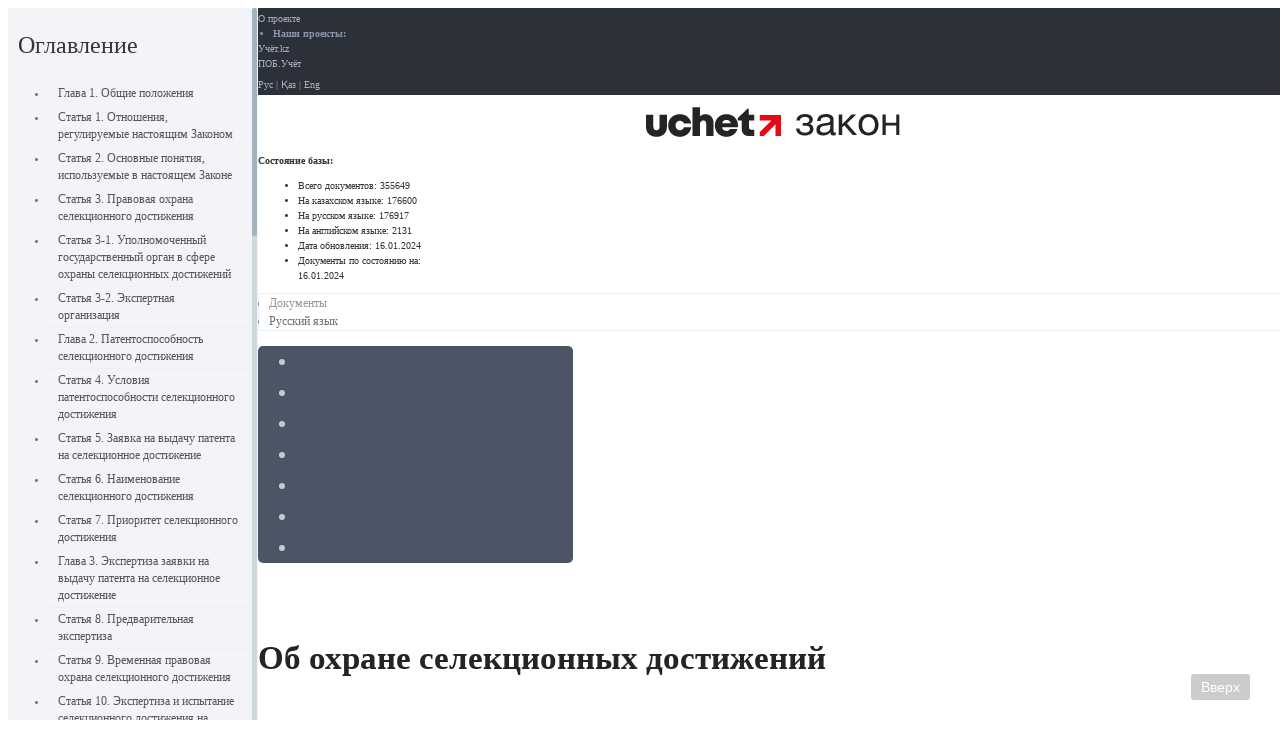

--- FILE ---
content_type: text/html; charset=UTF-8
request_url: https://zakon.uchet.kz/rus/docs/Z990000422_
body_size: 52018
content:
<!DOCTYPE html>
<html xmlns="http://www.w3.org/1999/xhtml" xml:lang="ru" lang="ru">
<head>
	<title>Об охране селекционных достижений</title>
        <meta http-equiv="X-UA-Compatible" content="IE=edge">
        <meta content="width=device-width, initial-scale=1" name="viewport" />
	<meta name="title" content="Об охране селекционных достижений" />

	<meta property="og:title" content="Об охране селекционных достижений" />
        <meta name="og:description" content="Закон Республики Казахстан от 13 июля 1999 года N 422-I." />
	<meta property="og:url" content="https://zakon.uchet.kz/rus/docs/Z990000422_" />
	<meta property="og:image" content="https://zakon.uchet.kz/local/templates/adilet/images/logo_quad.png" />

	<meta name="yandex-verification" content="7135cd973ad40280" />

	<meta http-equiv="Content-Type" content="text/html; charset=UTF-8" />
<meta name="description" content="Закон Республики Казахстан от 13 июля 1999 года N 422-I." />
<link href="/bitrix/css/main/bootstrap.min.css?1660193044121326" type="text/css"  rel="stylesheet" />
<link href="/bitrix/css/main/font-awesome.min.css?166019304423748" type="text/css"  rel="stylesheet" />
<link href="/bitrix/cache/css/s1/adilet/page_4fe3152a64aca21a9e27120e60c53d69/page_4fe3152a64aca21a9e27120e60c53d69_v1.css?17569890484269" type="text/css"  rel="stylesheet" />
<link href="/bitrix/cache/css/s1/adilet/template_0d187217d217a1674bec4128a63e6c6a/template_0d187217d217a1674bec4128a63e6c6a_v1.css?175698904746934" type="text/css"  data-template-style="true" rel="stylesheet" />
<script>if(!window.BX)window.BX={};if(!window.BX.message)window.BX.message=function(mess){if(typeof mess==='object'){for(let i in mess) {BX.message[i]=mess[i];} return true;}};</script>
<script>(window.BX||top.BX).message({"JS_CORE_LOADING":"Загрузка...","JS_CORE_NO_DATA":"- Нет данных -","JS_CORE_WINDOW_CLOSE":"Закрыть","JS_CORE_WINDOW_EXPAND":"Развернуть","JS_CORE_WINDOW_NARROW":"Свернуть в окно","JS_CORE_WINDOW_SAVE":"Сохранить","JS_CORE_WINDOW_CANCEL":"Отменить","JS_CORE_WINDOW_CONTINUE":"Продолжить","JS_CORE_H":"ч","JS_CORE_M":"м","JS_CORE_S":"с","JSADM_AI_HIDE_EXTRA":"Скрыть лишние","JSADM_AI_ALL_NOTIF":"Показать все","JSADM_AUTH_REQ":"Требуется авторизация!","JS_CORE_WINDOW_AUTH":"Войти","JS_CORE_IMAGE_FULL":"Полный размер"});</script>

<script src="/bitrix/js/main/core/core.min.js?1732898027225181"></script>

<script>BX.Runtime.registerExtension({"name":"main.core","namespace":"BX","loaded":true});</script>
<script>BX.setJSList(["\/bitrix\/js\/main\/core\/core_ajax.js","\/bitrix\/js\/main\/core\/core_promise.js","\/bitrix\/js\/main\/polyfill\/promise\/js\/promise.js","\/bitrix\/js\/main\/loadext\/loadext.js","\/bitrix\/js\/main\/loadext\/extension.js","\/bitrix\/js\/main\/polyfill\/promise\/js\/promise.js","\/bitrix\/js\/main\/polyfill\/find\/js\/find.js","\/bitrix\/js\/main\/polyfill\/includes\/js\/includes.js","\/bitrix\/js\/main\/polyfill\/matches\/js\/matches.js","\/bitrix\/js\/ui\/polyfill\/closest\/js\/closest.js","\/bitrix\/js\/main\/polyfill\/fill\/main.polyfill.fill.js","\/bitrix\/js\/main\/polyfill\/find\/js\/find.js","\/bitrix\/js\/main\/polyfill\/matches\/js\/matches.js","\/bitrix\/js\/main\/polyfill\/core\/dist\/polyfill.bundle.js","\/bitrix\/js\/main\/core\/core.js","\/bitrix\/js\/main\/polyfill\/intersectionobserver\/js\/intersectionobserver.js","\/bitrix\/js\/main\/lazyload\/dist\/lazyload.bundle.js","\/bitrix\/js\/main\/polyfill\/core\/dist\/polyfill.bundle.js","\/bitrix\/js\/main\/parambag\/dist\/parambag.bundle.js"]);
</script>
<script>BX.Runtime.registerExtension({"name":"fx","namespace":"window","loaded":true});</script>
<script>(window.BX||top.BX).message({"LANGUAGE_ID":"ru","FORMAT_DATE":"DD.MM.YYYY","FORMAT_DATETIME":"DD.MM.YYYY HH:MI:SS","COOKIE_PREFIX":"ZAKON_SM","SERVER_TZ_OFFSET":"18000","UTF_MODE":"Y","SITE_ID":"s1","SITE_DIR":"\/","USER_ID":"","SERVER_TIME":1768973739,"USER_TZ_OFFSET":0,"USER_TZ_AUTO":"Y","bitrix_sessid":"a6df9b12c2e39d9377bbc0ed4a956040"});</script>


<script  src="/bitrix/cache/js/s1/adilet/kernel_main/kernel_main_v1.js?1732905114155628"></script>
<script src="/bitrix/js/main/jquery/jquery-1.11.1.min.js?166020455195786"></script>
<script>BX.setJSList(["\/bitrix\/js\/main\/session.js","\/bitrix\/js\/main\/core\/core_fx.js","\/bitrix\/js\/main\/date\/main.date.js","\/bitrix\/js\/main\/core\/core_date.js","\/bitrix\/js\/main\/pageobject\/pageobject.js","\/bitrix\/js\/main\/core\/core_window.js","\/bitrix\/js\/main\/utils.js","\/local\/templates\/adilet\/components\/my\/news.detail\/.default\/script.js","\/local\/templates\/adilet\/js\/bootstrap.min.js","\/local\/templates\/adilet\/js\/app.js","\/local\/templates\/adilet\/js\/slimscroll.min.js","\/local\/templates\/adilet\/js\/cookie.js"]);</script>
<script>BX.setCSSList(["\/local\/templates\/adilet\/components\/my\/news.detail\/.default\/style.css","\/local\/templates\/adilet\/css\/app.min.css","\/local\/templates\/adilet\/styles.css","\/local\/templates\/adilet\/template_styles.css"]);</script>


<script  src="/bitrix/cache/js/s1/adilet/template_6f08ef289095a7b94fa86ce33d8c1111/template_6f08ef289095a7b94fa86ce33d8c1111_v1.js?173290511460191"></script>
<script  src="/bitrix/cache/js/s1/adilet/page_d4eae0f1758c7476ed333ad8142c3913/page_d4eae0f1758c7476ed333ad8142c3913_v1.js?17329153668872"></script>
<script>var _ba = _ba || []; _ba.push(["aid", "6fd1b84511737ae4fa3244043ec3f373"]); _ba.push(["host", "zakon.uchet.kz"]); (function() {var ba = document.createElement("script"); ba.type = "text/javascript"; ba.async = true;ba.src = (document.location.protocol == "https:" ? "https://" : "http://") + "bitrix.info/ba.js";var s = document.getElementsByTagName("script")[0];s.parentNode.insertBefore(ba, s);})();</script>



	
	<link rel="icon" type="image/png" href="/local/templates/adilet/images/favicon_zakon.png" />
</head>
<body>
<div id="panel" class="hidden-print"></div>
<section class="hbox stretch">
	<aside class="aside aside-lg bg-light lt hide" id="aside_c">
		<section class="vbox">
			<section class="scrollable text-sm" id="t_o_contents"></section>
		</section>
	</aside>
	<section class="vbox">
		<section class="scrollable" id="scrollContent">

			<section class="bg-black">
				<div class="container">
					<div class="row">
						<div class="col-xs-9">
							<ul class="list-unstyled list-inline text-xs" style="padding:3px 0; margin:0;">
								<li><a href="#" target="_blank">О проекте</a></li>
								<li class="m-l text-muted"><b>Наши проекты:</b></li>
								<li><a href="https://uchet.kz" target="_blank">Учёт.kz</a></li>
								<li><a href="http://pob.kz" target="_blank">ПОБ.Учёт</a></li>
							</ul>
						</div>
						<div class="col-xs-3">
							<div style="padding:3px 0; margin:0;" class="text-right text-xs">
								<a href="/rus/search/">Рус</a> | <a href="/kaz/search/">Қаз</a> | <a href="/eng/search/">Eng</a>
							</div>
						</div>
					</div>
				</div>
			</section>
			<section>
				<div class="container">
					<!--'start_frame_cache_y0XwfU'--><!--'end_frame_cache_y0XwfU'-->				</div>
			</section>
			<section class="container">
				<div class="row">
					<div class="col-sm-3">
						<header class="nav-bar">
						<!--<a class="btn btn-link visible-xs" data-toggle="class:nav-off-screen" data-target="#nav">
							<i class="fa fa-filter"></i>
						</a>-->
						<a class="nav-brand" href="/"><img src="/local/templates/adilet/images/new-logo-zakon.svg" style="height:30px; width:auto"></a>
						<!--<a class="btn btn-link visible-xs" data-toggle="class:show" data-target=".nav-user">
							<i class="fa fa-list"></i>
						</a>-->
						</header>
					</div>
					<div class="col-sm-9 hidden-xs">
						<section class=" pull-right text-xs text-left" style="width: 210px; margin-top:7.5px; margin-right: 10px;">
    <b>Состояние базы:</b>
    <ul class="list-unstyled">
        <li class="hide">Всего документов: <span class="pull-right"> 355649 </span></li>
        <li class="hide">На казахском языке: <span class="pull-right"> 176600 </span></li>
        <li>На русском языке: <span class="pull-right"> 176917 </span></li>
        <li class="hide">На английском языке: <span class="pull-right"> 2131 </span></li>
        <li class="hide">Дата обновления: <span class="pull-right">16.01.2024</span></li>
        <li>Документы по состоянию на: <span class="pull-right">16.01.2024</span></li>
    </ul>
</section>					</div>
				</div>
			</section>
			<section class="bg-light lter">
				<div class="container">
					<div id="breadcrumb">
					<ul class="breadcrumb breadcrumb-transparent breadcrumb-dot font-weight-bold p-0 my-2 font-size-sm mb-5 ml-2 d-print-none" itemprop="http://schema.org/breadcrumb" itemscope itemtype="http://schema.org/BreadcrumbList" style="margin: 5px 0 !important;"><li class="breadcrumb-item" itemprop="itemListElement" itemscope itemtype="http://schema.org/ListItem"><a href="/" class="text-muted" title="Документы" itemprop="item"><span itemprop="name">Документы</span></a><meta itemprop="position" content="1" /></li><li class="breadcrumb-item">Русский язык</li></ul>					</div>
				</div>
			</section>
			<section>
				<div class="container" id="main-content-container-wrapper">
				<div id="inner-content-div" class="hidden-print">
        <h3 class="m-l-sm">Оглавление</h3>
    <meta itemprop="inLanguage" content="ru" />
    <section>
        <ul class="list-unstyled" style="margin-right:10px;">
                        <li><a href="#z000">Глава 1. Общие положения</a></li>
                        <li><a href="#z36">Статья 1. Отношения, регулируемые настоящим 
Законом</a></li>
                        <li><a href="#z1">Статья 2. Основные понятия, используемые 
в настоящем Законе</a></li>
                        <li><a href="#z2">Статья 3. Правовая охрана селекционного 
достижения</a></li>
                        <li><a href="#z38">Статья 3-1. Уполномоченный государственный 
орган в сфере охраны селекционных достижений</a></li>
                        <li><a href="#z39">Статья 3-2. Экспертная организация</a></li>
                        <li><a href="#z006">Глава 2. Патентоспособность селекционного 
достижения</a></li>
                        <li><a href="#z4">Статья 4. Условия патентоспособности селекционного 
достижения</a></li>
                        <li><a href="#z5">Статья 5. Заявка на выдачу патента на селекционное 
достижение</a></li>
                        <li><a href="#z6">Статья 6. Наименование селекционного достижения</a></li>
                        <li><a href="#z7">Статья 7. Приоритет селекционного достижения</a></li>
                        <li><a href="#z0011">Глава 3. Экспертиза заявки
на выдачу патента на селекционное достижение</a></li>
                        <li><a href="#z9">Статья 8. Предварительная экспертиза</a></li>
                        <li><a href="#z10">Статья 9. Временная правовая охрана селекционного 
достижения</a></li>
                        <li><a href="#z11">Статья 10. Экспертиза и испытание селекционного 
достижения на патентеспособность</a></li>
                        <li><a href="#z0015">Глава 4. Автор и патентообладатель</a></li>
                        <li><a href="#z13">Статья 11. Автор селекционного достижения</a></li>
                        <li><a href="#z14">Статья 12. Права автора селекционного достижения</a></li>
                        <li><a href="#z15">Статья 13. Патентообладатель селекционного 
достижения</a></li>
                        <li><a href="#z37">Статья 14. Права и обязанности патентообладателя</a></li>
                        <li><a href="#z17">Статья 15. Ответственность за нарушение 
прав патентообладателя</a></li>
                        <li><a href="#z18">Статья 16. Наследование права</a></li>
                        <li><a href="#z19">Статья 17. Действия, не признаваемые нарушением 
исключительного права патентообладателя</a></li>
                        <li><a href="#z107">Статья 17-1. Право преждепользования</a></li>
                        <li><a href="#z0024">Глава 5. Использование селекционного достижения</a></li>
                        <li><a href="#z21">Статья 18. Предоставление права на использование 
селекционного достижения</a></li>
                        <li><a href="#z22">Статья 19. Открытая лицензия</a></li>
                        <li><a href="#z23">Статья 20. Принудительная лицензия</a></li>
                        <li><a href="#z158">Статья 20-1. Передача исключительного права 
на селекционное достижение</a></li>
                        <li><a href="#z270">Статья 20-2. Условия регистрации передачи 
исключительного права и предоставления права на использование селекционного достижения</a></li>
                        <li><a href="#z0030">Глава 6. Прекращение действия патента</a></li>
                        <li><a href="#z25">Статья 21. Признание патента недействительным</a></li>
                        <li><a href="#z198">Статья 21-1. Восстановление действия патента 
на селекционное достижение. Право послепользования</a></li>
                        <li><a href="#z26">Статья 22. Аннулирование и досрочное прекращение 
действия патента</a></li>
                        <li><a href="#z0034">Глава 6-1. Апелляционный совет и патентные 
поверенные</a></li>
                        <li><a href="#z175">Статья 22-1. Апелляционный совет</a></li>
                        <li><a href="#z176">Статья 22-2. Основания отказа в рассмотрении 
возражения в апелляционном совете</a></li>
                        <li><a href="#z177">Статья 22-3. Рассмотрение возражения</a></li>
                        <li><a href="#z178">Статья 22-4. Патентные поверенные</a></li>
                        <li><a href="#z179">Статья 22-5. Права и обязанности патентного 
поверенного</a></li>
                        <li><a href="#z0040">Глава 7. Заключительные положения</a></li>
                        <li><a href="#z28">Статья 23. Разрешение споров, связанных 
с применением настоящего Закона</a></li>
                        <li><a href="#z29">Статья 24. Использование селекционных достижений 
в производстве</a></li>
                        <li><a href="#z30">Статья 25. Оплата юридически значимых действий</a></li>
                        <li><a href="#z31">Статья 26. Публикации</a></li>
                        <li><a href="#z32">Статья 27. Патентование селекционных достижений 
в зарубежных странах</a></li>
                        <li><a href="#z33">Статья 28. Права иностранцев, лиц без гражданства 
и иностранных юридических лиц</a></li>
                        <li><a href="#z34">Статья 29. Международные договоры</a></li>
                    </ul>
    </section>
    </div>

<div class="document-detail-wrapper-main" id="document-detail-wrapper-main">
    <ul class="nav nav-pills nav-justified m-t bg-dark pull-right hidden-xs custom-rounded">
        <li><a href="#aside_c" data-toggle="class:hide" title="Оглавление" rel="nofollow"><i class="fa fa-list" aria-hidden="true"></i></a></li>
        <li><a href="#modal-history" data-toggle="modal" title="История изменения документа" rel="nofollow"><i class="fa fa-history"></i></a></li>
        <li><a href="#modal-info" data-toggle="modal" title="Информация о документе" rel="nofollow"><i class="fa fa-info"></i></a></li>
        <li><a href="#document-open-info" data-toggle="modal" title="Информация о документе" rel="nofollow"><i class="fa fa-columns"></i></a></li>
        <li class="hide"><a href="#" title="Скачать" rel="nofollow"><i class="fa fa-save"></i></a></li>
        <li><a href="/rus/docs/Z990000422_?word=Y" rel="nofollow"><i class="fa fa-file-word-o" aria-hidden="true"></i></a></li>
        <li><a href="#" onclick="window.print();" title="Распечатать документ" target="_blank" rel="nofollow"><i class="fa fa-print"></i></a></li>
        <!-- <li><a href="#" title="Добавить в избранное" id="favorite" docid="751057" rel="nofollow"><i class="fa fa-star"></i></a></li> -->
    </ul>

    <section itemscope itemtype="http://schema.org/Article" id="document-detail-section-wrapper">


                    <h1 itemprop="name">Об охране селекционных достижений</h1>
                <div class="preamble-style">
                    </div>
        
                    <h4 itemprop="description">Закон Республики Казахстан от 13 июля 1999 года N 422-I.</h4>
        
        <small class="text-xs clear">
            <span class="text-success text-uc font-semibold font-xl">Обновленный</span>
                            <span itemprop="datePublished" content="2025-11-24">с изменениями на: 24.11.2025</span>
                    </small>

        <section class="m-t " itemprop="articleBody">
            <!DOCTYPE html>
<article><p>
&nbsp;&nbsp;&nbsp;&nbsp;&nbsp; </p>
<span class="note">&nbsp;&nbsp;&nbsp;&nbsp;&nbsp; Сноска. По всему тексту слова "госкомиссиями", "госкомиссии", "госкомиссию", "госкомиссия", "Госкомиссии", "госкомиссией" заменены соответственно словами "государственными комиссиями", "государственной комиссии", "государственную комиссию", "государственная комиссия", "Государственные комиссии", "государственной комиссией" Законом РК от 2 марта 2007 года </span><a href="/rus/docs/Z070000237_#z0">№ 237</a><span class="note"> (вводится в действие со дня его официального опубликования);</span><br>
<span class="note">&nbsp;&nbsp;&nbsp;&nbsp;&nbsp; по всему тексту слова "допущенных" и "допущенные" заменены соответственно словами "рекомендуемых" и "рекомендуемые" в соответствии с Законом РК от 27.11.2015 <a href="/rus/docs/Z1500000424#64">№ 424-V</a> (</span><a href="/rus/docs/Z1500000424#z114">вводится</a><span class="note"> в действие по истечении шести месяцев после дня его первого официального опубликования).</span><br>
<h3 id="z000">Глава 1. Общие положения</h3><p><b><a id="z36" name="z36"></a>Статья 1. Отношения, регулируемые настоящим Законом</b></p><p>
&nbsp;&nbsp;&nbsp;&nbsp;&nbsp; Настоящий Закон определяет правовые, экономические и организационные основы деятельности в области охраны селекционных достижений, регулирует имущественные, а также связанные с ними личные неимущественные отношения, возникающие в связи с созданием, выявлением, выведением, правовой охраной и использованием селекционных достижений. </p>
<p><b><a id="z1" name="z1"></a>Статья 2. Основные понятия, используемые в настоящем Законе</b></p><p>
&nbsp;&nbsp;&nbsp;&nbsp;&nbsp; В настоящем Законе используются следующие основные понятия: </p>
<p id="z108">
&nbsp;&nbsp;&nbsp;&nbsp;&nbsp; 1) исключительное право - имущественное право патентообладателя использовать селекционное достижение любым способом по своему усмотрению;</p>
<span class="note">&nbsp;&nbsp;&nbsp;&nbsp;&nbsp; <a name="z109"></a>2) исключен Законом РК от 20.06.2018 </span><a href="/rus/docs/Z1800000161#z180">№ 161-VI</a><span class="note"> (вводится в действие по истечении десяти календарных дней после дня его первого официального опубликования);</span><br>
<p id="z110">
&nbsp;&nbsp;&nbsp;&nbsp;&nbsp; 3) племенное животное – чистопородное животное, соответствующее стандарту породы и зарегистрированное в республиканской палате в порядке, установленном законодательством Республики Казахстан о племенном животноводстве;</p>
<p id="z111">
&nbsp;&nbsp;&nbsp;&nbsp;&nbsp; 4) племенная продукция (материал) – племенное животное, а также семя, эмбрионы, инкубационное яйцо, суточные цыплята, икра, личинки и молодь рыб, племенные матки пчел, племенные пчелиные семьи и пчелопакеты, полученные от племенных животных;</p>
<p id="z112">
&nbsp;&nbsp;&nbsp;&nbsp;&nbsp; 5) Государственная комиссия по сортоиспытанию сельскохозяйственных культур - организация, находящаяся в ведении уполномоченного органа в области развития агропромышленного комплекса, осуществляющая экспертизу и испытание сортов растений на патентоспособность и хозяйственную полезность;</p>
<p id="z113">
&nbsp;&nbsp;&nbsp;&nbsp;&nbsp; 6) бюллетень - официальное периодическое издание по вопросам охраны селекционных достижений;</p>
<p id="z114">
&nbsp;&nbsp;&nbsp;&nbsp;&nbsp; 7) лицензионный договор - договор, по которому патентообладатель (лицензиар) предоставляет другой стороне (лицензиату) право временно использовать селекционное достижение определенным образом;</p>
<p id="z115">
&nbsp;&nbsp;&nbsp;&nbsp;&nbsp; 8) государственные комиссии - Государственная комиссия по сортоиспытанию сельскохозяйственных культур и Государственная комиссия по испытанию и апробации пород уполномоченного органа в области развития агропромышленного комплекса;</p>
<p id="z116">
&nbsp;&nbsp;&nbsp;&nbsp;&nbsp; 9) посадочный материал - посадочный материал любого вида, включая репродуктивно и вегетативно размножающийся материал (семена, рассаду, растения и части растений, предназначенные для их размножения);</p>
<p id="z117">
&nbsp;&nbsp;&nbsp;&nbsp;&nbsp; 10) заявитель - физическое или юридическое лицо, которое подало заявку на выдачу патента на селекционное достижение;</p>
<p id="z118">
&nbsp;&nbsp;&nbsp;&nbsp;&nbsp; 11) патентообладатель - владелец патента;</p>
<p id="z119">
&nbsp;&nbsp;&nbsp;&nbsp;&nbsp; 12) патентные поверенные - граждане Республики Казахстан, которым в соответствии с законодательством Республики Казахстан предоставлено право на представительство физических и юридических лиц перед уполномоченным органом и экспертной организацией;</p>
<p id="z120">
&nbsp;&nbsp;&nbsp;&nbsp;&nbsp; 13) селекционное достижение – новый сорт растения, новая порода животного (включая дополнительные отрасли животноводства, такие как звероводство, кролиководство, мараловодство, муловодство, оленеводство, ословодство, птицеводство, пчеловодство, рыбоводство, собаководство), являющиеся результатом интеллектуальной творческой деятельности человека, на которые выдан патент;</p>
<p id="z121">
&nbsp;&nbsp;&nbsp;&nbsp;&nbsp; 14) автор селекционного достижения (селекционер) (далее - автор) - физическое лицо, которое создало, выявило или вывело сорт, породу;</p>
<p id="z122">
&nbsp;&nbsp;&nbsp;&nbsp;&nbsp; 15) Государственный реестр селекционных достижений - Государственный реестр Республики Казахстан охраняемых сортов растений и Государственный реестр Республики Казахстан охраняемых пород животных, которые включают сорта, породы, на которые выданы патенты;</p>
<p id="z123">
&nbsp;&nbsp;&nbsp;&nbsp;&nbsp; 16) Государственный реестр селекционных достижений, рекомендуемых к использованию - Государственный реестр Республики Казахстан селекционных достижений, рекомендуемых к использованию, который включает сорта, породы, рекомендуемые для хозяйственного использования в производстве;</p>
<p id="z124">
&nbsp;&nbsp;&nbsp;&nbsp;&nbsp; 17) сорт – группа сельскохозяйственных растений в рамках низшего из ботанических таксонов, которая определяется по степени выраженности признаков, характеризующих данный генотип или комбинацию генотипов, отличается от других групп сельскохозяйственных растений того же ботанического таксона одним или несколькими признаками либо степенью выраженности признаков и является стабильной. Охраняемыми категориями сорта являются: клон, линия, гибрид первого поколения, популяция;</p>
<p id="z125">
&nbsp;&nbsp;&nbsp;&nbsp;&nbsp; 18) товарное животное - животное, используемое для производства товарной продукции;</p>
<p id="z126">
&nbsp;&nbsp;&nbsp;&nbsp;&nbsp; 19) порода - группа сельскохозяйственных животных одного вида общего происхождения, сложившаяся под влиянием творческой деятельности человека в определенных хозяйственных и природных условиях, количественно достаточная для разведения "в себе" и обладающая хозяйственной и племенной ценностью, поддерживаемой отбором, подбором, созданием соответствующих их генотипу технологических условий, а также определенной специфичностью в морфологических, физиологических и хозяйственно полезных свойствах, отличающих ее от других пород одного вида. Охраняемыми категориями породы являются: тип, кросс, линия;</p>
<p id="z127">
&nbsp;&nbsp;&nbsp;&nbsp;&nbsp; 20) Государственная комиссия по испытанию и апробации пород - консультативно-совещательный орган уполномоченного органа в области развития агропромышленного комплекса, осуществляющий экспертизу пород животных на патентоспособность и хозяйственную полезность;</p>
<p id="z128">
&nbsp;&nbsp;&nbsp;&nbsp;&nbsp; 21) семена - все ботанические формы семенного материала: </p>
<p>
&nbsp;&nbsp;&nbsp;&nbsp;&nbsp; собственно семена, плоды, соплодия, части сложных плодов, луковицы и клубни;</p>
<p id="z181">
&nbsp;&nbsp;&nbsp;&nbsp;&nbsp; 22) исключен Законом РК от 27.11.2015 <a href="/rus/docs/Z1500000424#z67">№ 424-V</a> (<a href="/rus/docs/Z1500000424#z114">вводится</a> в действие по истечении шести месяцев после дня его первого официального опубликования).</p>
<span class="note">&nbsp;&nbsp;&nbsp;&nbsp;&nbsp; Сноска. Статья 2 в редакции Закона РК от 02.03.2007 № </span><a href="/rus/docs/Z070000237_#z0">237</a><span class="note"> (вводится в действие со дня его официального опубликования); с изменениями, внесенными законами РК от 12.01.2012 </span><a href="/rus/docs/Z1200000540#z233">№ 540-IV</a><span class="note"> (вводится в действие по истечении десяти календарных дней после его первого официального опубликования); от 17.01.2014 </span><a href="/rus/docs/Z1400000165#z52">№ 165-V</a><span class="note"> (вводится в действие по истечении десяти календарных дней после дня его первого официального опубликования); от 27.11.2015 </span><a href="/rus/docs/Z1500000424#z65">№ 424-V</a><span class="note"> (</span><a href="/rus/docs/Z1500000424#z114">вводится</a><span class="note"> в действие по истечении шести месяцев после дня его первого официального опубликования); от 20.06.2018 </span><a href="/rus/docs/Z1800000161#z180">№ 161-VI</a><span class="note"> (вводится в действие по истечении десяти календарных дней после дня его первого официального опубликования); от 28.10.2019 </span><a href="/rus/docs/Z1900000268#z937">№ 268-VI</a><span class="note"> (вводится в действие по истечении десяти календарных дней после дня его первого официального опубликования); от 10.10.2022 </span><a href="/rus/docs/Z2200000144#z314">№ 144-VII</a><span class="note"> (вводится в действие по истечении шестидесяти календарных дней после дня его первого официального опубликования); от 09.07.2024 </span><a href="/rus/docs/Z2400000123#z12">№ 123-VIII</a><span class="note"> (вводится в действие по истечении шестидесяти календарных дней после дня его первого официального опубликования).</span><br>
<p><b><a id="z2" name="z2"></a>Статья 3. Правовая охрана селекционного достижения</b></p><p id="z238">
&nbsp;&nbsp;&nbsp;&nbsp;&nbsp; 1. Право на селекционное достижение охраняется законодательством Республики Казахстан и подтверждается патентом. Патент удостоверяет исключительное право патентообладателя на использование селекционного достижения, его приоритет и авторство селекционера. </p>
<span class="note">&nbsp;&nbsp;&nbsp;&nbsp;&nbsp; 2. (исключен)</span><br>
<span class="note">&nbsp;&nbsp;&nbsp;&nbsp;&nbsp; <a name="z59"></a>3. Исключен Законом РК от 20.06.2018 </span><a href="/rus/docs/Z1800000161#z182">№ 161-VI</a><span class="note"> (вводится в действие по истечении десяти календарных дней после дня его первого официального опубликования).</span><br>
<p id="z60">
&nbsp;&nbsp;&nbsp;&nbsp;&nbsp; 4. Объем правовой охраны, предоставляемой патентом на селекционное достижение, определяется совокупностью признаков, включенных в описание сорта, породы.</p>
<p id="z61">
&nbsp;&nbsp;&nbsp;&nbsp;&nbsp; 5. Срок действия патента на сорта растений составляет 25 лет, породы животных - 30 лет, на сорта винограда, древесных декоративных, плодовых и лесных культур, в том числе их подвоев, составляет - 35 лет с даты подачи заявки в экспертную организацию. </p>
<p>
&nbsp;&nbsp;&nbsp;&nbsp;&nbsp; Срок действия патента может продлеваться по ходатайству патентообладателя с учетом произведенной оплаты за каждый год продления, но не более чем на десять лет.</p>
<span class="note">&nbsp;&nbsp;&nbsp;&nbsp;&nbsp; Сноска. Статья 3 с изменениями, внесенными законами РК от 09.07.2004 </span><a href="/rus/docs/Z040000586_#z0">N 586</a><span class="note">; от 02.03.2007 N </span><a href="/rus/docs/Z070000237_#z0">237</a><span class="note"> (вводится в действие со дня его официального опубликования); от 10.01.2011 </span><a href="/rus/docs/Z1100000383#z202">№ 383-IV</a><span class="note"> (вводится в действие по истечении десяти календарных дней после его первого официального опубликования); от 20.06.2018 </span><a href="/rus/docs/Z1800000161#z181">№ 161-VI</a><span class="note"> (вводится в действие по истечении десяти календарных дней после дня его первого официального опубликования).</span><br>
<p><b><a id="z38" name="z38"></a>Статья 3-1. Уполномоченный государственный орган в сфере охраны селекционных достижений</b></p><p id="z236">
&nbsp;&nbsp;&nbsp;&nbsp;&nbsp; 1. Уполномоченный государственный орган в сфере охраны селекционных достижений (далее - уполномоченный орган) - государственный орган, определяемый Правительством Республики Казахстан и осуществляющий государственное регулирование в области охраны селекционных достижений. </p>
<p id="z237">
&nbsp;&nbsp;&nbsp;&nbsp;&nbsp; 2. К компетенции уполномоченного органа относятся:</p>
<p>
&nbsp;&nbsp;&nbsp;&nbsp;&nbsp; 1) участие в реализации государственной политики в области правовой охраны селекционных достижений; </p>
<p>
&nbsp;&nbsp;&nbsp;&nbsp;&nbsp; 2) разработка и утверждение:</p>
<p>
&nbsp;&nbsp;&nbsp;&nbsp;&nbsp; правил проведения предварительной экспертизы заявок на селекционные достижения;</p>
<p>
&nbsp;&nbsp;&nbsp;&nbsp;&nbsp; правил регистрации селекционных достижений в Государственном реестре селекционных достижений и выдачи охранных документов и их дубликатов, аннулирования и досрочного прекращения действия патентов;</p>
<p>
&nbsp;&nbsp;&nbsp;&nbsp;&nbsp; правил регистрации в Государственном реестре селекционных достижений передачи исключительного права, предоставления права на использование селекционного достижения, открытую или принудительную лицензию;</p>
<p>
&nbsp;&nbsp;&nbsp;&nbsp;&nbsp; правил предоставления выписок из Государственного реестра селекционных достижений;</p>
<p>
&nbsp;&nbsp;&nbsp;&nbsp;&nbsp; правил рассмотрения апелляционным советом возражений;</p>
<p>
&nbsp;&nbsp;&nbsp;&nbsp;&nbsp; правил рассмотрения заявок на селекционные достижения в соответствии с международными договорами, ратифицированными Республикой Казахстан;</p>
<font color="#FF0000">&nbsp;&nbsp;&nbsp;&nbsp;&nbsp; Примечание ИЗПИ!</font><br>
<font color="#FF0000">&nbsp;&nbsp;&nbsp;&nbsp;&nbsp; Абзац восьмой подпункта 2) предусматривается в редакции Закона РК от 24.11.2025 <a href="/rus/docs/Z2500000233#z156">№ 233-VIII</a> (<a href="/rus/docs/Z2500000233#z429">вводится</a> в действие по истечении шестидесяти календарных дней после дня его первого официального опубликования).</font><br>
<p>
&nbsp;&nbsp;&nbsp;&nbsp;&nbsp; положения об аттестационной комиссии;</p>
<p>
&nbsp;&nbsp;&nbsp;&nbsp;&nbsp; положения об апелляционном совете;</p>
<p>
&nbsp;&nbsp;&nbsp;&nbsp;&nbsp; положения об апелляционной комиссии;</p>
<p>
&nbsp;&nbsp;&nbsp;&nbsp;&nbsp; 3) определение порядка опубликования в бюллетене сведений, относящихся к регистрации селекционных достижений;</p>
<font color="#FF0000">&nbsp;&nbsp;&nbsp;&nbsp;&nbsp; Примечание ИЗПИ!</font><br>
<font color="#FF0000">&nbsp;&nbsp;&nbsp;&nbsp;&nbsp; В подпункт 4) предусматривается изменение Законом РК от 24.11.2025 <a href="/rus/docs/Z2500000233#z158">№ 233-VIII</a> (<a href="/rus/docs/Z2500000233#z429">вводится</a> в действие по истечении шестидесяти календарных дней после дня его первого официального опубликования).</font><br>
<p>
&nbsp;&nbsp;&nbsp;&nbsp;&nbsp; 4) аттестация лиц, претендующих на занятие деятельностью патентного поверенного, их регистрация в реестре патентных поверенных, исключение из реестра патентных поверенных, признание недействительным свидетельства патентного поверенного и аннулирование сведений в реестре патентных поверенных;</p>
<font color="#FF0000">&nbsp;&nbsp;&nbsp;&nbsp;&nbsp; Примечание ИЗПИ!</font><br>
<font color="#FF0000">&nbsp;&nbsp;&nbsp;&nbsp;&nbsp; Подпункт 5) предусматривается исключить Законом РК от 24.11.2025 <a href="/rus/docs/Z2500000233#z159">№ 233-VIII</a> (<a href="/rus/docs/Z2500000233#z429">вводится</a> в действие по истечении шестидесяти календарных дней после дня его первого официального опубликования).</font><br>
<p>
&nbsp;&nbsp;&nbsp;&nbsp;&nbsp; 5) организация деятельности аттестационной комиссии, апелляционного совета и апелляционной комиссии;</p>
<p>
&nbsp;&nbsp;&nbsp;&nbsp;&nbsp; 6) осуществление иных полномочий, предусмотренных настоящим Законом, иными законами Республики Казахстан, актами Президента Республики Казахстан и Правительства Республики Казахстан.</p>
<span class="note">&nbsp;&nbsp;&nbsp;&nbsp;&nbsp; Сноска. Закон дополнен статьей 3-1 в соответствии с Законом РК от 09.07.2004 </span><a href="/rus/docs/Z040000586_#z0">N 586</a><span class="note">; с изменением, внесенными законами РК от 05.07.2011 </span><a href="/rus/docs/Z1100000452#z323">№ 452-IV</a><span class="note"> (вводится в действие с 13.10.2011); от 12.01.2012 </span><a href="/rus/docs/Z1200000537#z175">№ 537-IV</a><span class="note">(вводится в действие по истечении 10 календарных дней после его первого официального опубликования); от 20.06.2018 </span><a href="/rus/docs/Z1800000161#z185">№ 161-VI</a><span class="note"> (вводится в действие по истечении десяти календарных дней после дня его первого официального опубликования); от 20.06.2022 </span><a href="/rus/docs/Z2200000128#z116">№ 128-VII</a><span class="note"> (вводится в действие по истечении шестидесяти календарных дней после дня его первого официального опубликования).</span><br>
<p><b><a id="z39" name="z39"></a>Статья 3-2. Экспертная организация</b></p><p id="z242">
&nbsp;&nbsp;&nbsp;&nbsp;&nbsp; 1. Экспертная организация, созданная по решению Правительства Республики Казахстан в организационно-правовой форме республиканского государственного предприятия на праве хозяйственного ведения, подведомственная в своей деятельности уполномоченному органу:</p>
<p id="z243">
&nbsp;&nbsp;&nbsp;&nbsp;&nbsp; 1) проводит предварительную экспертизу заявок на селекционные достижения;</p>
<p id="z244">
&nbsp;&nbsp;&nbsp;&nbsp;&nbsp; 2) регистрирует селекционные достижения в Государственном реестре селекционных достижений и выдает охранные документы и их дубликаты, осуществляет аннулирование и досрочное прекращение действия патентов;</p>
<p id="z245">
&nbsp;&nbsp;&nbsp;&nbsp;&nbsp; 3) регистрирует в Государственном реестре селекционных достижений передачу исключительного права, предоставление права на использование селекционного достижения, открытую или принудительную лицензию;</p>
<p id="z246">
&nbsp;&nbsp;&nbsp;&nbsp;&nbsp; 4) ведет Государственный реестр селекционных достижений, бюллетень и размещает их на своем интернет-ресурсе;</p>
<p id="z247">
&nbsp;&nbsp;&nbsp;&nbsp;&nbsp; 5) предоставляет выписки из Государственного реестра селекционных достижений;</p>
<p id="z248">
&nbsp;&nbsp;&nbsp;&nbsp;&nbsp; 6) публикует в бюллетене сведения, относящиеся к регистрации селекционных достижений; </p>
<p id="z249">
&nbsp;&nbsp;&nbsp;&nbsp;&nbsp; 7) осуществляет поиск сведений о зарегистрированных селекционных достижениях на основании обращений заинтересованных лиц;</p>
<p id="z250">
&nbsp;&nbsp;&nbsp;&nbsp;&nbsp; 8) рассматривает заявки на селекционные достижения в соответствии с международными договорами, ратифицированными Республикой Казахстан;</p>
<font color="#FF0000">&nbsp;&nbsp;&nbsp;&nbsp;&nbsp; <a name="z251"></a>Примечание ИЗПИ!</font><br>
<font color="#FF0000">&nbsp;&nbsp;&nbsp;&nbsp;&nbsp; В подпункт 9) предусматривается изменение Законом РК от 24.11.2025 <a href="/rus/docs/Z2500000233#z160">№ 233-VIII</a> (<a href="/rus/docs/Z2500000233#z429">вводится</a> в действие по истечении шестидесяти календарных дней после дня его первого официального опубликования).</font><br>
<p>
&nbsp;&nbsp;&nbsp;&nbsp;&nbsp; 9) осуществляет иные виды деятельности, не запрещенные законодательством Республики Казахстан.</p>
<p id="z252">
&nbsp;&nbsp;&nbsp;&nbsp;&nbsp; 2. Экспертной организацией по согласованию с уполномоченным органом утверждаются цены на услуги в области охраны селекционных достижений при условии обеспечения полного возмещения понесенных данной организацией затрат на их оказание, безубыточности ее деятельности и финансирования за счет собственных доходов.</p>
<span class="note">&nbsp;&nbsp;&nbsp;&nbsp;&nbsp; Сноска. Дополнен статьей 3-2 в соответствии с Законом РК от 09.07.2004 </span><a href="/rus/docs/Z040000586_#z0">N 586</a><span class="note">; в редакции Закона РК от 20.06.2018 </span><a href="/rus/docs/Z1800000161#z202">№ 161-VI</a><span class="note"> (вводится в действие по истечении десяти календарных дней после дня его первого официального опубликования).</span><br>
<h3 id="z006">Глава 2. Патентоспособность селекционного достижения</h3><p><b><a id="z4" name="z4"></a>Статья 4. Условия патентоспособности селекционного достижения</b></p><p id="z235">
&nbsp;&nbsp;&nbsp;&nbsp;&nbsp; 1. Патент выдается на селекционное достижение, которое обладает новизной, отличимостью, однородностью и стабильностью.</p>
<p id="z62">
&nbsp;&nbsp;&nbsp;&nbsp;&nbsp; 2. Сорт, порода считаются новыми, если на дату подачи заявки семена или другой посадочный материал, племенной материал данного селекционного достижения не продавались и не передавались другим лицам автором или его правопреемником для использования сорта, породы на территории: </p>
<p>
&nbsp;&nbsp;&nbsp;&nbsp;&nbsp; 1) Республики Казахстан - ранее чем за один год до даты подачи заявки; </p>
<p>
&nbsp;&nbsp;&nbsp;&nbsp;&nbsp; 2) любого другого государства - ранее чем за четыре года по однолетним культурам и ранее чем за шесть лет по многолетним культурам, породам до даты подачи заявки. </p>
<p>
&nbsp;&nbsp;&nbsp;&nbsp;&nbsp; Порода, которая на дату включения соответствующих родов и видов в государственные реестры селекционных достижений зарегистрирована в Государственном реестре селекционных достижений, рекомендуемых к использованию, может быть признана патентоспособной без предъявления к породе требований новизны.</p>
<p>
&nbsp;&nbsp;&nbsp;&nbsp;&nbsp; Срок действия патента, указанный в <a href="/rus/docs/Z990000422_#z2">статье 3</a> настоящего Закона, на такие селекционные достижения сокращается на период с года допуска к использованию по год выдачи патента. По отношению к таким селекционным достижениям не действует временная правовая охрана, предусмотренная <a href="/rus/docs/Z990000422_#z10">статьей 9</a> настоящего Закона.</p>
<p id="z63">
&nbsp;&nbsp;&nbsp;&nbsp;&nbsp; 3. Сорт, порода отвечают критериям отличимости, если они явно отличаются от любого другого сорта, породы, существование которых на момент подачи заявки является общеизвестным. Подача заявки на получение патента или внесение сорта, породы в официальные реестры новых сортов, пород в любой стране делает сорт, породу общеизвестными с даты подачи заявки, при условии, что в результате подачи этой заявки был выдан патент или сорт, порода были включены в указанные реестры. </p>
<p>
&nbsp;&nbsp;&nbsp;&nbsp;&nbsp; Общеизвестность сортов, пород может быть установлена также по факту выращивания, использования и публикации. Признаки, позволяющие определить описательные и отличительные особенности сорта, породы, должны поддаваться восстановлению и точному описанию.</p>
<p id="z64">
&nbsp;&nbsp;&nbsp;&nbsp;&nbsp; 4. Сорт, порода считаются однородными, если с учетом особенности их размножения растения этого сорта или порода однородны по селектируемым признакам.</p>
<p id="z65">
&nbsp;&nbsp;&nbsp;&nbsp;&nbsp; 5. Сорт, порода отвечают критерию стабильности, если их основные признаки остаются неизменными после каждого размножения, а в случае особого цикла размножения - в конце каждого цикла размножения. </p>
<span class="note">&nbsp;&nbsp;&nbsp;&nbsp;&nbsp; Сноска. Статья 4 с изменениями, внесенными законами РК от 09.07.2004 </span><a href="/rus/docs/Z040000586_#z0">№ 586</a><span class="note">; от 28.10.2019 </span><a href="/rus/docs/Z1900000268#z942">№ 268-VI</a><span class="note"> (вводится в действие по истечении десяти календарных дней после дня его первого официального опубликования).</span><br>
<p><b><a id="z5" name="z5"></a>Статья 5. Заявка на выдачу патента на селекционное достижение</b></p><p id="z190">
&nbsp;&nbsp;&nbsp;&nbsp;&nbsp; 1. Заявка на выдачу патента подается в экспертную организацию.</p>
<p>
&nbsp;&nbsp;&nbsp;&nbsp;&nbsp; Право на подачу заявки на выдачу патента принадлежит автору или его правопреемнику.</p>
<p>
&nbsp;&nbsp;&nbsp;&nbsp;&nbsp; В случае, если селекционное достижение создано, выявлено или выведено при выполнении служебного задания или служебных обязанностей, право на подачу заявки на выдачу патента принадлежит работодателю, если договором между автором и работодателем не предусмотрено иное. </p>
<p>
&nbsp;&nbsp;&nbsp;&nbsp;&nbsp; Заявка может быть подана несколькими заявителями, если они совместно создали, выявили или вывели селекционное достижение или являются правопреемниками авторов. </p>
<p>
&nbsp;&nbsp;&nbsp;&nbsp;&nbsp; Заявка может быть подана через представителя, который в силу полномочий, основанных на доверенности, ведет дела, связанные с получением патента.</p>
<p id="z35">
&nbsp;&nbsp;&nbsp;&nbsp;&nbsp; 1-1. Работники государственных комиссий по сортоиспытанию сельскохозяйственных культур в течение всего периода работы в комиссии не имеют права подавать заявки на выдачу патента Республики Казахстан на селекционное достижение, за исключением случаев селекционной работы по созданию, выявлению и выведению селекционного достижения, проведенной до осуществления трудовых функций в государственной комиссии.</p>
<p id="z66">
&nbsp;&nbsp;&nbsp;&nbsp;&nbsp; 2. Физические лица, проживающие за пределами Республики Казахстан, или иностранные юридические лица ведут дела по получению патентов и поддержанию их в силе, подают возражения в апелляционный совет и принимают участие в их рассмотрении через патентных поверенных, зарегистрированных в уполномоченном органе. </p>
<p>
&nbsp;&nbsp;&nbsp;&nbsp;&nbsp; Физические лица, постоянно проживающие в Республике Казахстан, но временно находящиеся за ее пределами, могут вести дела, связанные с патентами, без патентного поверенного при указании адреса для переписки в пределах Республики Казахстан. </p>
<p>
&nbsp;&nbsp;&nbsp;&nbsp;&nbsp; Полномочия патентного поверенного удостоверяются доверенностью, выданной ему заявителем или патентообладателем.</p>
<p id="z67">
&nbsp;&nbsp;&nbsp;&nbsp;&nbsp; 3. Заявка на выдачу патента на селекционное достижение оформляется на каждый сорт растений, породу животных и должна содержать:</p>
<p>
&nbsp;&nbsp;&nbsp;&nbsp;&nbsp; 1) заявление о выдаче патента;</p>
<p>
&nbsp;&nbsp;&nbsp;&nbsp;&nbsp; 2) анкету селекционного достижения; </p>
<p>
&nbsp;&nbsp;&nbsp;&nbsp;&nbsp; 3) доверенность в случае ведения делопроизводства через представителя. </p>
<p>
&nbsp;&nbsp;&nbsp;&nbsp;&nbsp; К заявке на выдачу патента на селекционное достижение прилагается документ, подтверждающий оплату подачи заявки в установленном размере, и документ, подтверждающий основания для уменьшения ее размера, которые могут быть представлены вместе с заявкой или в течение двух месяцев с даты поступления заявки. </p>
<p>
&nbsp;&nbsp;&nbsp;&nbsp;&nbsp; При непредставлении документов об оплате в установленный срок заявка признается неподанной.</p>
<p id="z68">
&nbsp;&nbsp;&nbsp;&nbsp;&nbsp; 4. Заявка на выдачу патента представляется на казахском или русском языке.</p>
<p id="z69">
&nbsp;&nbsp;&nbsp;&nbsp;&nbsp; 5. Требования к документам заявки и порядок их рассмотрения определяются уполномоченным органом. Другие документы и материалы, необходимые для экспертизы заявленного сорта, породы, предоставляются по запросу государственной комиссии. </p>
<p>
&nbsp;&nbsp;&nbsp;&nbsp;&nbsp; Порядок рассмотрения заявки на проведение экспертизы и испытания на патентоспособность определяется уполномоченным органом в области развития агропромышленного комплекса.</p>
<p id="z253">
&nbsp;&nbsp;&nbsp;&nbsp;&nbsp; 6. Заявка и информация о ходе ее рассмотрения не предоставляются третьим лицам, за исключением случаев, предусмотренных законами Республики Казахстан.</p>
<span class="note">&nbsp;&nbsp;&nbsp;&nbsp;&nbsp; Сноска. Статья 5 с изменениями, внесенными законами РК от 09.07.2004 </span><a href="/rus/docs/Z040000586_#z0">N 586</a><span class="note">; от 02.03.2007 N </span><a href="/rus/docs/Z070000237_#z0">237</a><span class="note"> (вводится в действие со дня его официального опубликования); от 10.01.2011 </span><a href="/rus/docs/Z1100000383#z203">№ 383-IV</a><span class="note"> (вводится в действие по истечении десяти календарных дней после его первого официального опубликования); от 12.01.2012  </span><a href="/rus/docs/Z1200000537#z180">№ 537-IV</a><span class="note">(вводится в действие по истечении 10 календарных дней после его первого официального опубликования); от 29.09.2014 </span><a href="/rus/docs/Z1400000239#z538">№ 239-V</a><span class="note"> (вводится в действие по истечении десяти календарных дней после дня его первого официального опубликования); от 07.04.2015 </span><a href="/rus/docs/Z1500000300#z84">№ 300-V</a><span class="note"> (вводится в действие по истечении десяти календарных дней после дня его первого официального опубликования); от 20.06.2018 </span><a href="/rus/docs/Z1800000161#z215">№ 161-VI</a><span class="note"> (вводится в действие по истечении десяти календарных дней после дня его первого официального опубликования); от 28.10.2019 </span><a href="/rus/docs/Z1900000268#z944">№ 268-VI</a><span class="note"> (вводится в действие по истечении десяти календарных дней после дня его первого официального опубликования); от 20.06.2022 </span><a href="/rus/docs/Z2200000128#z118">№ 128-VII</a><span class="note"> (вводится в действие по истечении шестидесяти календарных дней после дня его первого официального опубликования).</span><br>
<p><b><a id="z6" name="z6"></a>Статья 6. Наименование селекционного достижения</b></p><p id="z234">
&nbsp;&nbsp;&nbsp;&nbsp;&nbsp; 1. Наименование селекционного достижения должно позволять идентифицировать селекционное достижение, быть кратким, отличаться от наименований существующих селекционных достижений того же или близкого ботанического или зоологического вида. Оно не должно состоять из одних цифр, вводить в заблуждение относительно свойств, происхождения, значения селекционного достижения, личности селекционера, не должно противоречить принципам гуманности и морали. </p>
<p>
&nbsp;&nbsp;&nbsp;&nbsp;&nbsp; Проверка правильности предложенного наименования селекционного достижения осуществляется государственными комиссиями в двухмесячный срок с даты поступления материалов заявки от экспертной организации.</p>
<p id="z70">
&nbsp;&nbsp;&nbsp;&nbsp;&nbsp; 2. Если заявка на селекционное достижение для одного и того же сорта, породы подается в Республику Казахстан и в другие страны, то наименование одного и того же сорта, породы должно быть одинаковым, за исключением случаев, когда наименование сорта, породы не отвечает требованиям пункта 1 настоящей статьи.</p>
<p id="z71">
&nbsp;&nbsp;&nbsp;&nbsp;&nbsp; 3. Если наименование сорта, породы не отвечает требованиям, установленным пунктами 1 и 2 настоящей статьи, то по запросу экспертной организации заявитель обязан в двухмесячный срок предложить новое наименование. </p>
<p>
&nbsp;&nbsp;&nbsp;&nbsp;&nbsp; Если в течение указанного срока заявитель не предложит новое наименование, соответствующее указанным требованиям, либо не оспорит отказ в одобрении наименования селекционного достижения в апелляционном совете, экспертная организация отказывает в регистрации селекционного достижения.</p>
<p id="z72">
&nbsp;&nbsp;&nbsp;&nbsp;&nbsp; 4. Любое лицо, использующее селекционное достижение, обязано указывать наименование сорта, породы, под которым они зарегистрированы в Государственных реестрах селекционных достижений, даже после истечения срока действия патента. </p>
<span class="note">&nbsp;&nbsp;&nbsp;&nbsp;&nbsp; Сноска. Статья 6 с изменениями, внесенными законами РК от 09.07.2004 </span><a href="/rus/docs/Z040000586_#z0">N 586</a><span class="note">; от 02.03.2007 N </span><a href="/rus/docs/Z070000237_#z0">237</a><span class="note"> (вводится в действие со дня его официального опубликования); от 10.01.2011 </span><a href="/rus/docs/Z1100000383#z205">№ 383-IV</a><span class="note"> (вводится в действие по истечении десяти календарных дней после его первого официального опубликования); от 12.01.2012 </span><a href="/rus/docs/Z1200000537#z182">№ 537-IV</a><span class="note">(вводится в действие по истечении 10 календарных дней после его первого официального опубликования); от 20.06.2018 </span><a href="/rus/docs/Z1800000161#z220">№ 161-VI</a><span class="note"> (вводится в действие по истечении десяти календарных дней после дня его первого официального опубликования).</span><br>
<p><b><a id="z7" name="z7"></a>Статья 7. Приоритет селекционного достижения</b></p><p id="z233">
&nbsp;&nbsp;&nbsp;&nbsp;&nbsp; 1. Приоритет сорта, породы устанавливается по дате подачи в экспертную организацию заявки. </p>
<p>
&nbsp;&nbsp;&nbsp;&nbsp;&nbsp; Если одновременно в экспертную организацию поступают две или более заявки на выдачу патента на одно и то же селекционное достижение, приоритет устанавливается по более ранней дате отправки заявки. В случае, если эти заявки имеют одну и ту же дату отправки, патент выдается по заявке, имеющей более ранний регистрационный номер, присвоенный экспертной организацией, если соглашением между заявителями не предусмотрено иное.</p>
<p>
&nbsp;&nbsp;&nbsp;&nbsp;&nbsp; Датой подачи заявки в экспертную организацию является дата поступления документов, указанных в подпунктах 1) и 2) части первой <a href="/rus/docs/Z990000422_#z67">пункта 3</a> статьи 5 настоящего Закона, а если документы представлены неодновременно, – дата поступления последнего из них.</p>
<p id="z73">
&nbsp;&nbsp;&nbsp;&nbsp;&nbsp; 2. Приоритет может быть установлен по дате подачи первой заявки в стране-участнице Международной конвенции по охране селекционных достижений (конвенционный приоритет). Заявитель пользуется правом конвенционного приоритета первой заявки в течение 12 месяцев с даты ее подачи. </p>
<p>
&nbsp;&nbsp;&nbsp;&nbsp;&nbsp; Заявитель, желающий использовать право конвенционного приоритета, должен в в заявке, направляемой в экспертную организацию, указать дату приоритета первой заявки и в течение трех месяцев с даты подачи последующей заявки предоставить копии первой заявки, заверенные органом, в который была подана эта заявка. </p>
<p>
&nbsp;&nbsp;&nbsp;&nbsp;&nbsp; При выполнении этих условий заявитель вправе не представлять дополнительную документацию и необходимый для испытания материал в течение трех лет с даты подачи первой заявки. </p>
<span class="note">&nbsp;&nbsp;&nbsp;&nbsp;&nbsp; Сноска. Статья 7 с изменениями, внесенными законами РК от 09.07.2004 </span><a href="/rus/docs/Z040000586_#z0">N 586</a><span class="note">; от 02.03.2007 N </span><a href="/rus/docs/Z070000237_#z0">237</a><span class="note"> (вводится в действие со дня его официального опубликования); от 10.01.2011 </span><a href="/rus/docs/Z1100000383#z207">№ 383-IV</a><span class="note"> (вводится в действие по истечении десяти календарных дней после его первого официального опубликования); от 20.06.2018 </span><a href="/rus/docs/Z1800000161#z221">№ 161-VI</a><span class="note"> (вводится в действие по истечении десяти календарных дней после дня его первого официального опубликования).</span><br>
<h3 id="z0011">Глава 3. Экспертиза заявкина выдачу патента на селекционное достижение</h3><p><b><a id="z9" name="z9"></a>Статья 8. Предварительная экспертиза</b></p><p id="z232">
&nbsp;&nbsp;&nbsp;&nbsp;&nbsp; 1. В течение одного месяца с даты подачи заявки при условии оплаты за подачу заявки экспертная организация проводит по ней предварительную экспертизу. В ходе проведения предварительной экспертизы устанавливается дата приоритета заявки, проверяется наличие необходимых документов и их соответствие установленным к ним требованиям.</p>
<p>
&nbsp;&nbsp;&nbsp;&nbsp;&nbsp; Заявитель имеет право внести в документы заявки исправления и уточнения без изменения сущности селекционного достижения до принятия по этой заявке соответствующего решения.</p>
<p>
&nbsp;&nbsp;&nbsp;&nbsp;&nbsp; При внесении указанных изменений в течение двух месяцев с даты поступления заявки оплата не взимается.</p>
<p>
&nbsp;&nbsp;&nbsp;&nbsp;&nbsp; Изменения, касающиеся указания заявителя при уступке права на получение охранного документа или изменения наименования юридического лица либо фамилии, имени, отчества (если оно указано в документе, удостоверяющем личность) физического лица – заявителя, а также исправления ошибок технического характера в документах заявки могут быть произведены до даты внесения сведений о зарегистрированном селекционном достижении в Государственный реестр селекционных достижений при условии соответствующей оплаты.</p>
<p>
&nbsp;&nbsp;&nbsp;&nbsp;&nbsp; Экспертная организация может запросить отсутствующие документы или откорректированные материалы, которые заявитель обязан представить в трехмесячный срок с даты отправления запроса.</p>
<p id="z320">
&nbsp;&nbsp;&nbsp;&nbsp;&nbsp; В случае непредставления заявителем в установленный срок отсутствующих документов или откорректированных материалов делопроизводство по заявке прекращается.</p>
<font color="#FF0000">&nbsp;&nbsp;&nbsp;&nbsp;&nbsp; Примечание ИЗПИ!</font><br>
<font color="#FF0000">&nbsp;&nbsp;&nbsp;&nbsp;&nbsp; Часть седьмая пункта 1 предусматривается в редакции Закона РК от 24.11.2025 <a href="/rus/docs/Z2500000233#z162">№ 233-VIII</a> (<a href="/rus/docs/Z2500000233#z429">вводится</a> в действие по истечении шестидесяти календарных дней после дня его первого официального опубликования).</font><br>
<p>
&nbsp;&nbsp;&nbsp;&nbsp;&nbsp; Заявка может быть отозвана заявителем до регистрации селекционного достижения в Государственном реестре селекционных достижений.</p>
<font color="#FF0000">&nbsp;&nbsp;&nbsp;&nbsp;&nbsp; Примечание ИЗПИ!</font><br>
<font color="#FF0000">&nbsp;&nbsp;&nbsp;&nbsp;&nbsp; Пункт 1 предусматривается дополнить частями восьмой и девятой в соответствии с Законом РК от 24.11.2025 <a href="/rus/docs/Z2500000233#z164">№ 233-VIII</a> (<a href="/rus/docs/Z2500000233#z429">вводится</a> в действие по истечении шестидесяти календарных дней после дня его первого официального опубликования).</font><br>
<p id="z74">
&nbsp;&nbsp;&nbsp;&nbsp;&nbsp; 2. Дополнительные материалы, поступившие к заявке на сорт, породу и содержащие признаки, которые не были приведены в первичных материалах заявки и изменяющие сущность заявленного сорта, породы, не принимаются во внимание при рассмотрении заявки.</p>
<p id="z75">
&nbsp;&nbsp;&nbsp;&nbsp;&nbsp; 3. При положительном результате предварительной экспертизы экспертной организацией принимается решение о дальнейшем рассмотрении заявки, о чем заявитель уведомляется в течение пяти рабочих дней с даты принятия решения. Одновременно с этим копии заявки и анкеты селекционного достижения направляются в государственную комиссию.</p>
<p id="z76">
&nbsp;&nbsp;&nbsp;&nbsp;&nbsp; 4. Если предварительной экспертизой установлено, что заявка не соответствует установленным требованиям, то принимается решение об отказе в ее дальнейшем рассмотрении, о чем заявитель уведомляется в течение пяти рабочих дней.</p>
<p id="z77">
&nbsp;&nbsp;&nbsp;&nbsp;&nbsp; 5. Заявитель может подать в уполномоченный орган возражение на решение об отказе в дальнейшем рассмотрении заявки в течение двух месяцев с даты получения решения. Возражение должно быть рассмотрено апелляционным советом в двухмесячный срок с даты его поступления.</p>
<p id="z78">
&nbsp;&nbsp;&nbsp;&nbsp;&nbsp; 6. Сведения о заявках, по которым в результате предварительной экспертизы вынесено положительное решение, публикуются в бюллетене в течение пяти рабочих дней с даты принятия решения.</p>
<p id="z79">
&nbsp;&nbsp;&nbsp;&nbsp;&nbsp; 7. Автор сорта, породы вправе отказаться от публикации своего имени в материалах заявки. </p>
<span class="note">&nbsp;&nbsp;&nbsp;&nbsp;&nbsp; Сноска. Статья 8 с изменениями, внесенными законами РК от 09.07.2004 </span><a href="/rus/docs/Z040000586_#z0">N 586</a><span class="note">; от 07.04.2015 </span><a href="/rus/docs/Z1500000300#z87">№ 300-V</a><span class="note"> (вводится в действие по истечении десяти календарных дней после дня его первого официального опубликования); от 20.06.2018 </span><a href="/rus/docs/Z1800000161#z223">№ 161-VI</a><span class="note"> (вводится в действие по истечении десяти календарных дней после дня его первого официального опубликования); от 20.06.2022 </span><a href="/rus/docs/Z2200000128#z119">№ 128-VII</a><span class="note"> (вводится в действие по истечении шестидесяти календарных дней после дня его первого официального опубликования).</span><br>
<p><b><a id="z10" name="z10"></a>Статья 9. Временная правовая охрана селекционного достижения</b></p><p id="z231">
&nbsp;&nbsp;&nbsp;&nbsp;&nbsp; 1. Временная правовая охрана предоставляется заявленному к охране селекционному достижению с даты публикации сведений о заявке до даты выдачи патента.</p>
<p id="z80">
&nbsp;&nbsp;&nbsp;&nbsp;&nbsp; 2. После получения патента патентообладатель имеет право получить компенсацию от лица, совершившего без разрешения заявителя в период временной правовой охраны селекционного достижения действия, указанные в <a href="/rus/docs/Z990000422_#z16">пункте 1</a> статьи 14 настоящего Закона.</p>
<p id="z81">
&nbsp;&nbsp;&nbsp;&nbsp;&nbsp; 3. В период временной правовой охраны селекционного достижения заявителю разрешена продажа и иная передача семян, племенного материала только для научных целей и в случаях, если продажа и иная передача связаны с переуступкой права на селекционное достижение или с производством семян, племенного материала по заказу заявителя с целью создания их запаса. </p>
<p>
&nbsp;&nbsp;&nbsp;&nbsp;&nbsp; В случае нарушения заявителем или с его согласия другим лицом указанных требований временная правовая охрана считается ненаступившей. </p>
<p><b><a id="z11" name="z11"></a>Статья 10. Экспертиза и испытание селекционного достижения на патентеспособность</b></p><p class="note">
&nbsp;&nbsp;&nbsp;&nbsp;&nbsp; Сноска. Заголовок статьи 10 с изменением, внесенным Законом РК от 28.10.2019 <a href="/rus/docs/Z1900000268#z946">№ 268-VI</a> (вводится в действие по истечении десяти календарных дней после дня его первого официального опубликования).</p>
<p id="z230">
&nbsp;&nbsp;&nbsp;&nbsp;&nbsp; 1. Любое заинтересованное лицо в течение шести месяцев с даты опубликования сведений о заявке может направить в государственную комиссию претензию в отношении заявленного селекционного достижения. </p>
<p>
&nbsp;&nbsp;&nbsp;&nbsp;&nbsp; О поступлении обоснованной претензии государственная комиссия уведомляет заявителя изложением существа претензии. При несогласии с претензией заявитель имеет право в трехмесячный срок со дня получения уведомления направить в государственную комиссию мотивированное возражение. </p>
<p>
&nbsp;&nbsp;&nbsp;&nbsp;&nbsp; Экспертная организация на основании заключения государственной комиссии принимает решение и сообщает о нем заинтересованному лицу. </p>
<p>
&nbsp;&nbsp;&nbsp;&nbsp;&nbsp; Если сорт, порода не соответствуют критерию новизны, принимается решение об отказе в выдаче патента.</p>
<p id="z82">
&nbsp;&nbsp;&nbsp;&nbsp;&nbsp; 2. Испытания сорта, породы на отличимость, однородность и стабильность проводятся государственными комиссиями по принятым методикам в установленные сроки.</p>
<p>
&nbsp;&nbsp;&nbsp;&nbsp;&nbsp; Государственные комиссии уведомляют экспертную организацию о конкретных сроках проведения испытаний на патентоспособность в течение одного месяца с даты направления материалов заявки экспертной организацией.</p>
<p>
&nbsp;&nbsp;&nbsp;&nbsp;&nbsp; Заявитель обязан представить на испытание необходимое количество семян или племенного материала.</p>
<p id="z83">
&nbsp;&nbsp;&nbsp;&nbsp;&nbsp; 3. Государственные комиссии вправе использовать результаты испытаний, проведенных другими организациями Республики Казахстан, а также других государств, с которыми заключены соответствующие договоры, и данные, представленные заявителем.</p>
<p id="z84">
&nbsp;&nbsp;&nbsp;&nbsp;&nbsp; 4. При соответствии сорта, породы условиям патентоспособности государственная комиссия составляет заключение с описанием сорта, породы.</p>
<p>
&nbsp;&nbsp;&nbsp;&nbsp;&nbsp; На основании заключения государственной комиссии экспертная организация в течение пяти рабочих дней выносит решение о выдаче патента на селекционное достижение, о чем заявителю направляется письменное уведомление в течение пяти рабочих дней.</p>
<p>
&nbsp;&nbsp;&nbsp;&nbsp;&nbsp; В течение трех месяцев с даты направления заявителю уведомления о принятии решения о выдаче патента заявитель представляет в экспертную организацию документ, подтверждающий соответствующую оплату за подготовку к выдаче патента и публикацию. При непредставлении указанного документа срок оплаты может быть восстановлен в течение трех месяцев при условии представления документа об оплате восстановления пропущенного срока. В противном случае заявка считается отозванной, делопроизводство по заявке прекращается, о чем заявитель уведомляется в течение десяти рабочих дней с даты истечения срока восстановления.</p>
<p id="z85">
&nbsp;&nbsp;&nbsp;&nbsp;&nbsp; 5. В случае, если в ходе проведения экспертизы и испытания установлено, что сорт, порода не отвечают требованиям патентоспособности, экспертная организация на основании заключения государственной комиссии в течение пяти рабочих дней принимает решение об отказе в выдаче патента, о чем заявителю направляется письменное уведомление в течение пяти рабочих дней.</p>
<p>
&nbsp;&nbsp;&nbsp;&nbsp;&nbsp; Заявитель может подать в уполномоченный орган возражение на решение об отказе в выдаче патента в трехмесячный срок с даты его получения. Возражение должно быть рассмотрено апелляционным советом в трехмесячный срок со дня его поступления. </p>
<p id="z86">
&nbsp;&nbsp;&nbsp;&nbsp;&nbsp; 6. Заявитель может ознакомиться со всеми противопоставленными экспертизой материалами. Копии запрашиваемых заявителем материалов экспертная организация направляет ему в месячный срок с даты получения запроса.</p>
<span class="note">&nbsp;&nbsp;&nbsp;&nbsp;&nbsp; Сноска. Статья 10 с изменениями, внесенными законами РК от 09.07.2004 </span><a href="/rus/docs/Z040000586_#z0">N 586</a><span class="note">; от 12.01.2012 </span><a href="/rus/docs/Z1200000537#z183">№ 537-IV</a><span class="note"> (вводится в действие по истечении 10 календарных дней после его первого официального опубликования); от 07.04.2015 </span><a href="/rus/docs/Z1500000300#z92">№ 300-V</a><span class="note"> (вводится в действие по истечении десяти календарных дней после дня его первого официального опубликования); от 20.06.2018 </span><a href="/rus/docs/Z1800000161#z230">№ 161-VI</a><span class="note"> (вводится в действие по истечении десяти календарных дней после дня его первого официального опубликования); от 28.10.2019 </span><a href="/rus/docs/Z1900000268#z945">№ 268-VI</a><span class="note"> (вводится в действие по истечении десяти календарных дней после дня его первого официального опубликования); от 20.06.2022 </span><a href="/rus/docs/Z2200000128#z131">№ 128-VII</a><span class="note"> (вводится в действие по истечении шестидесяти календарных дней после дня его первого официального опубликования).</span><br>
<h3 id="z0015">Глава 4. Автор и патентообладатель</h3><p><b><a id="z13" name="z13"></a>Статья 11. Автор селекционного достижения</b></p><p id="z191">
&nbsp;&nbsp;&nbsp;&nbsp;&nbsp; 1. Автором селекционного достижения признается физическое лицо, творческим трудом которого оно создано, выявлено или выведено.</p>
<p id="z87">
&nbsp;&nbsp;&nbsp;&nbsp;&nbsp; 2. Если селекционное достижение создано коллективным творческим трудом нескольких лиц, все они считаются его авторами (соавторами). Порядок пользования правами, принадлежащими соавторам, определяется соглашением между ними.</p>
<p id="z88">
&nbsp;&nbsp;&nbsp;&nbsp;&nbsp; 3. Не признаются авторами лица, оказавшие автору (авторам) только техническую, организационную, материальную (финансовую) помощь или способствовавшие подготовке и оформлению прав на сорт, породу.</p>
<span class="note">&nbsp;&nbsp;&nbsp;&nbsp;&nbsp; Сноска. Статья 11 с изменениями, внесенными Законом РК от 07.04.2015 </span><a href="/rus/docs/Z1500000300#z95">№ 300-V</a><span class="note"> (вводится в действие по истечении десяти календарных дней после дня его первого официального опубликования).</span><br>
<p><b><a id="z14" name="z14"></a>Статья 12. Права автора селекционного достижения</b></p><p id="z192">
&nbsp;&nbsp;&nbsp;&nbsp;&nbsp; 1. Личные неимущественные права автора являются неотчуждаемыми и охраняются бессрочно.</p>
<p id="z89">
&nbsp;&nbsp;&nbsp;&nbsp;&nbsp; 2. Автору селекционного достижения, внесенного в Государственный реестр селекционных достижений, не являющемуся патентообладателем, экспертная организация выдает официальное удостоверение, подтверждающее его авторство.</p>
<p id="z90">
&nbsp;&nbsp;&nbsp;&nbsp;&nbsp; 3. Автор имеет право на присвоение своего имени его селекционному достижению.</p>
<p id="z91">
&nbsp;&nbsp;&nbsp;&nbsp;&nbsp; 4. Автор имеет право на получение от патентообладателя вознаграждения за использование созданного, выявленного или выведенного им селекционного достижения в течение срока действия патента. Размер и условия выплаты вознаграждения определяются соглашением, заключенным между патентообладателем и автором. В случае отсутствия соглашения размер и порядок выплаты вознаграждения автору определяются законодательными актами Республики Казахстан.</p>
<p>
&nbsp;&nbsp;&nbsp;&nbsp;&nbsp; При этом размер вознаграждения автору не должен составлять менее пяти процентов от сумм ежегодных поступлений, получаемых патентообладателем за использование селекционного достижения, включая поступления от продажи лицензии. </p>
<p>
&nbsp;&nbsp;&nbsp;&nbsp;&nbsp; Вознаграждение выплачивается автору в течение шести месяцев после истечения каждого года, в котором использовалось селекционное достижение, если договором автора с патентообладателем не предусмотрено иное. </p>
<p>
&nbsp;&nbsp;&nbsp;&nbsp;&nbsp; Если селекционное достижение создано, выявлено или выведено несколькими авторами, вознаграждение выплачивается авторам в равных долях, если иное не установлено соглашением между ними.</p>
<span class="note">&nbsp;&nbsp;&nbsp;&nbsp;&nbsp; Сноска. Статья 12 с изменениями, внесенными законами РК от 09.07.2004 </span><a href="/rus/docs/Z040000586_#z0">N 586</a><span class="note">; от 07.04.2015 </span><a href="/rus/docs/Z1500000300#z96">№ 300-V</a><span class="note"> (вводится в действие по истечении десяти календарных дней после дня его первого официального опубликования); от 31.10.2015 </span><a href="/rus/docs/Z1500000382#z8">№ 382-V</a><span class="note"> (</span><a href="/rus/docs/Z1500000382#z15">вводится</a><span class="note"> в действие по истечении десяти календарных дней после дня его первого официального опубликования); от 20.06.2018 </span><a href="/rus/docs/Z1800000161#z242">№ 161-VI</a><span class="note"> (вводится в действие по истечении десяти календарных дней после дня его первого официального опубликования).</span><br>
<p><b><a id="z15" name="z15"></a>Статья 13. Патентообладатель селекционного достижения</b></p><p>
&nbsp;&nbsp;&nbsp;&nbsp;&nbsp; Патент выдается: </p>
<p>
&nbsp;&nbsp;&nbsp;&nbsp;&nbsp; 1) автору (авторам); </p>
<p>
&nbsp;&nbsp;&nbsp;&nbsp;&nbsp; 2) его наследнику (наследникам); </p>
<p>
&nbsp;&nbsp;&nbsp;&nbsp;&nbsp; 3) физическим и (или) юридическим лицам (при их согласии), которые указаны автором (авторами) или его(их) правопреемником в заявке на селекционное достижение либо в заявлении, поданном в экспертную организацию до момента принятия решения о выдаче патента на селекционное достижение; </p>
<p>
&nbsp;&nbsp;&nbsp;&nbsp;&nbsp; 4) работодателю, если селекционное достижение создано, выявлено или выведено работником при выполнении служебного задания или служебных обязанностей.</p>
<p>
&nbsp;&nbsp;&nbsp;&nbsp;&nbsp; При наличии нескольких лиц, на имя которых испрашивается патент, им выдается один патент. </p>
<span class="note">&nbsp;&nbsp;&nbsp;&nbsp;&nbsp; Сноска. Статья 13 с изменениями, внесенными законами РК от 09.07.2004 </span><a href="/rus/docs/Z040000586_#z0">N 586</a><span class="note">; от 07.04.2015 </span><a href="/rus/docs/Z1500000300#z99">№ 300-V</a><span class="note"> (вводится в действие по истечении десяти календарных дней после дня его первого официального опубликования); от 20.06.2018 </span><a href="/rus/docs/Z1800000161#z243">№ 161-VI</a><span class="note"> (вводится в действие по истечении десяти календарных дней после дня его первого официального опубликования).</span><br>
<p><b><a id="z37" name="z37"></a>Статья 14. Права и обязанности патентообладателя</b></p><p id="z16">
&nbsp;&nbsp;&nbsp;&nbsp;&nbsp; 1. Патентообладатель имеет исключительное право на использование селекционного достижения, если такое использование не нарушает прав других патентообладателей. Разрешение патентообладателя требуется на следующие действия в отношении селекционного достижения: </p>
<p>
&nbsp;&nbsp;&nbsp;&nbsp;&nbsp; 1) производство или воспроизводство (размножение); </p>
<p>
&nbsp;&nbsp;&nbsp;&nbsp;&nbsp; 2) доведение до посевных кондиций семян для целей размножения; </p>
<p>
&nbsp;&nbsp;&nbsp;&nbsp;&nbsp; 3) предложение к продаже; </p>
<p>
&nbsp;&nbsp;&nbsp;&nbsp;&nbsp; 4) продажу или иные виды сбыта; </p>
<p>
&nbsp;&nbsp;&nbsp;&nbsp;&nbsp; 5) вывоз с территории Республики Казахстан; </p>
<p>
&nbsp;&nbsp;&nbsp;&nbsp;&nbsp; 6) ввоз на территорию Республики Казахстан; </p>
<p>
&nbsp;&nbsp;&nbsp;&nbsp;&nbsp; 7) хранение для вышеуказанных целей.</p>
<p id="z92">
&nbsp;&nbsp;&nbsp;&nbsp;&nbsp; 2. Право патентообладателя распространяется также на растительный материал, товарных животных, которые были произведены из семян, от племенных животных, введенных в гражданский оборот без разрешения обладателя патента.</p>
<p id="z93">
&nbsp;&nbsp;&nbsp;&nbsp;&nbsp; 3. Положения пункта 1 настоящей статьи применяются в отношении семян сорта и племенного материала породы селекционных достижений, которые: </p>
<p>
&nbsp;&nbsp;&nbsp;&nbsp;&nbsp; 1) существенно наследуют признаки селекционных достижений, если эти селекционные достижения сами не унаследовали признаки другого селекционного достижения; </p>
<p>
&nbsp;&nbsp;&nbsp;&nbsp;&nbsp; 2) не явно отличаются от селекционного достижения; </p>
<span class="note">&nbsp;&nbsp;&nbsp;&nbsp;&nbsp; 3) (исключен) </span><br>
<p>
&nbsp;&nbsp;&nbsp;&nbsp;&nbsp; 4) воспроизводство которых требует многократного использования селекционного достижения. </p>
<p>
&nbsp;&nbsp;&nbsp;&nbsp;&nbsp; Селекционным достижением, существенно наследующим признаки другого (исходного) селекционного достижения, признается селекционное достижение, которое при явном отличии от исходного: </p>
<p>
&nbsp;&nbsp;&nbsp;&nbsp;&nbsp; 1) наследует наиболее существенные признаки исходного селекционного достижения или селекционного достижения, которое само наследует существенные признаки исходного селекционного достижения, сохраняя при этом основные признаки, отражающие генотип или комбинацию генотипов исходного селекционного достижения; </p>
<p>
&nbsp;&nbsp;&nbsp;&nbsp;&nbsp; 2) соответствует генотипу или комбинации генотипов исходного селекционного достижения, за исключением отклонений, вызванных применением таких методов, как индивидуальный отбор из исходного сорта, породы, отбор индуцированного или сомаклонального мутанта, беккроссирования и генной инженерии. </p>
<span class="note">&nbsp;&nbsp;&nbsp;&nbsp;&nbsp; 4. (исключен) </span><br>
<p id="z94">
&nbsp;&nbsp;&nbsp;&nbsp;&nbsp; 5. Патентообладатель обязан: </p>
<p>
&nbsp;&nbsp;&nbsp;&nbsp;&nbsp; 1) вводить в гражданский оборот сорт, породу, рекомендуемые к использованию в производстве; </p>
<p>
&nbsp;&nbsp;&nbsp;&nbsp;&nbsp; 2) поддерживать сорт, породу в течение срока действия патента для сохранности признаков, указанных в официальном описании, установленном государственной комиссией в целях охраны сорта, породы; </p>
<p>
&nbsp;&nbsp;&nbsp;&nbsp;&nbsp; 3) ежегодно производить оплату за поддержание патента в силе. </p>
<span class="note">&nbsp;&nbsp;&nbsp;&nbsp;&nbsp; Сноска. В статью 14 внесены изменения - Законом РК от 9 июля 2004 г. </span><a href="/rus/docs/Z040000586_#z0">N 586</a><span class="note">. </span><br>
<p><b><a id="z17" name="z17"></a>Статья 15. Ответственность за нарушение прав патентообладателя</b></p><p id="z193">
&nbsp;&nbsp;&nbsp;&nbsp;&nbsp; 1. Физическое или юридическое лицо, использующее сорт растения, породу животного в нарушение настоящего Закона, считается виновным в нарушении права патентообладателя.</p>
<p id="z95">
&nbsp;&nbsp;&nbsp;&nbsp;&nbsp; 2. Физическое или юридическое лицо считается нарушающим права патентообладателя, если: </p>
<p>
&nbsp;&nbsp;&nbsp;&nbsp;&nbsp; 1) раскрывает без разрешения владельца патента составляющие коммерческую тайну сведения о сорте, породе, на которые подана заявка; </p>
<p>
&nbsp;&nbsp;&nbsp;&nbsp;&nbsp; 2) присваивает произведенным и продаваемым охраняемым сортам растений, породам племенных животных наименование, которое отличается от зарегистрированного; </p>
<p>
&nbsp;&nbsp;&nbsp;&nbsp;&nbsp; 3) присваивает произведенным и продаваемым охраняемым сортам растений, породам племенных животных наименование, схожее до степени смешения с наименованием селекционного достижения; </p>
<p>
&nbsp;&nbsp;&nbsp;&nbsp;&nbsp; 4) присваивает произведенным и (или) продаваемым семенам, племенному материалу наименование селекционного достижения, которые фактически не являются таковыми; </p>
<p>
&nbsp;&nbsp;&nbsp;&nbsp;&nbsp; 5) представляет документы, содержащие недостоверные сведения о селекционном достижении.</p>
<p id="z96">
&nbsp;&nbsp;&nbsp;&nbsp;&nbsp; 3. Лицо, нарушившее права патентообладателя, обязано уплатить владельцу патента компенсацию за использование селекционного достижения, а также возместить другие убытки, возникшие в результате нарушения настоящего Закона в соответствии с законодательством.</p>
<p id="z97">
&nbsp;&nbsp;&nbsp;&nbsp;&nbsp; 4. Обладатель исключительной или неисключительной лицензии может предъявлять требования к нарушителю патента по письменному разрешению патентообладателя или по его доверенности.</p>
<p id="z98">
&nbsp;&nbsp;&nbsp;&nbsp;&nbsp; 5. Иск о возмещении убытков определяется с даты причинения убытков и на период нарушения патента.</p>
<p><b><a id="z18" name="z18"></a>Статья 16. Наследование права</b></p><p>
&nbsp;&nbsp;&nbsp;&nbsp;&nbsp; Право на подачу заявки и получение патента на селекционное достижение, исключительное право на использование селекционного достижения, а также на вознаграждение и доходы от его использования переходят по наследству или в порядке правопреемства. </p>
<span class="note">&nbsp;&nbsp;&nbsp;&nbsp;&nbsp; Сноска. Статья 16 с изменениями, внесенными законами РК от 09.07.2004 </span><a href="/rus/docs/Z040000586_#z0">N 586</a><span class="note">; от 07.04.2015 </span><a href="/rus/docs/Z1500000300#z100">№ 300-V</a><span class="note"> (вводится в действие по истечении десяти календарных дней после дня его первого официального опубликования).</span><br>
<p><b><a id="z19" name="z19"></a>Статья 17. Действия, не признаваемые нарушением исключительного права патентообладателя</b></p><p>
&nbsp;&nbsp;&nbsp;&nbsp;&nbsp; Не признаются нарушением права патентообладателя в отношении использования селекционного достижения действия: </p>
<p>
&nbsp;&nbsp;&nbsp;&nbsp;&nbsp; 1) совершаемые в личных и некоммерческих целях; </p>
<p>
&nbsp;&nbsp;&nbsp;&nbsp;&nbsp; 2) совершаемые в экспериментальных целях; </p>
<p>
&nbsp;&nbsp;&nbsp;&nbsp;&nbsp; 3) по использованию селекционных достижений в качестве исходного материала для выведения других сортов и пород, за исключением случаев, предусмотренных <a href="/rus/docs/Z990000422_#z16">пунктами 1</a> и <a href="/rus/docs/Z990000422_#z92">2</a> статьи 14 настоящего Закона;</p>
<p id="z319">
&nbsp;&nbsp;&nbsp;&nbsp;&nbsp; 4) по использованию селекционных достижений для собственных нужд без права реализации на семенные цели.</p>
<span class="note">&nbsp;&nbsp;&nbsp;&nbsp;&nbsp; Сноска. Статья 17 с изменением, внесенным Законом РК от 28.10.2019 </span><a href="/rus/docs/Z1900000268#z949">№ 268-VI</a><span class="note"> (вводится в действие по истечении десяти календарных дней после дня его первого официального опубликования).</span><br>
<p><b><a id="z107" name="z107"></a>Статья 17-1. Право преждепользования</b></p><p id="z194">
&nbsp;&nbsp;&nbsp;&nbsp;&nbsp; 1. Лицо, которое до даты приоритета селекционного достижения добросовестно использовало на территории Республики Казахстан созданное независимо от автора тождественное селекционному достижению сорт растения или породу животного или сделало необходимые к этому приготовления, сохраняет право на его безвозмездное использование без расширения объема такого использования (право преждепользования). </p>
<p>
&nbsp;&nbsp;&nbsp;&nbsp;&nbsp; Право преждепользования может быть передано другому лицу только совместно с производством, на котором имело место использование тождественного сорта растения или породы животного или были сделаны необходимые к этому приготовления. </p>
<p id="z195">
&nbsp;&nbsp;&nbsp;&nbsp;&nbsp; 2. Лицо, начавшее использование селекционного достижения после даты приоритета, но до даты публикации сведений о выдаче патента, обязано по требованию патентообладателя прекратить дальнейшее использование. Однако такое лицо не обязано возмещать патентообладателю убытки, понесенные им в результате такого использования. </p>
<span class="note">&nbsp;&nbsp;&nbsp;&nbsp;&nbsp; Сноска. Глава дополнена статьей 17-1 - Законом РК от 22 ноября 2005 года N </span><a href="/rus/docs/Z050000090_#z0">90</a><span class="note"> (порядок введения в действие см. </span><a href="/rus/docs/Z050000090_#z13">ст.2</a><span class="note"> Закона). </span><br>
<h3 id="z0024">Глава 5. Использование селекционного достижения</h3><p><b><a id="z21" name="z21"></a>Статья 18. Предоставление права на использование селекционного достижения</b></p><p id="z254">
&nbsp;&nbsp;&nbsp;&nbsp;&nbsp; 1. Любое лицо, не являющееся патентообладателем (лицензиат), вправе использовать охраняемое селекционное достижение с разрешения патентообладателя (лицензиар) на основе лицензионного договора, договора комплексной предпринимательской лицензии или иного договора с лицензиаром, включающего условия лицензионного договора (лицензионный договор).</p>
<p id="z255">
&nbsp;&nbsp;&nbsp;&nbsp;&nbsp; 2. Лицензионный договор может предусматривать предоставление лицензиаром лицензиату права использования селекционного достижения:</p>
<p id="z256">
&nbsp;&nbsp;&nbsp;&nbsp;&nbsp; 1) с сохранением за лицензиаром возможности его использования и права выдачи лицензии другим лицам (простая, неисключительная лицензия);</p>
<p id="z257">
&nbsp;&nbsp;&nbsp;&nbsp;&nbsp; 2) с сохранением за лицензиаром возможности его использования, но без права выдачи лицензии другим лицам (единственная лицензия);</p>
<p id="z258">
&nbsp;&nbsp;&nbsp;&nbsp;&nbsp; 3) без сохранения за лицензиаром возможности его использования и без права выдачи лицензии другим лицам (исключительная лицензия).</p>
<p id="z259">
&nbsp;&nbsp;&nbsp;&nbsp;&nbsp; В случае неуказания в лицензионном договоре условий использования право на использование селекционного достижения предоставляется на условиях простой, неисключительной лицензии.</p>
<p id="z260">
&nbsp;&nbsp;&nbsp;&nbsp;&nbsp; Лицензиат вправе осуществлять использование селекционного достижения на всей территории Республики Казахстан, если в лицензионном договоре не предусмотрено иное.</p>
<p id="z261">
&nbsp;&nbsp;&nbsp;&nbsp;&nbsp; Срок действия права на использование селекционного достижения определяется в лицензионном договоре и может продлеваться по взаимному согласию сторон.</p>
<p id="z262">
&nbsp;&nbsp;&nbsp;&nbsp;&nbsp; В случае неуказания срока в лицензионном договоре срок действия права на использование селекционного достижения равняется пяти годам с даты регистрации данного договора.</p>
<p id="z263">
&nbsp;&nbsp;&nbsp;&nbsp;&nbsp; Прекращение действия исключительного права на селекционное достижение влечет за собой прекращение действия лицензионного договора.</p>
<p id="z264">
&nbsp;&nbsp;&nbsp;&nbsp;&nbsp; Лицензиат вправе передать другому лицу (сублицензиат) право на использование селекционного достижения на основании сублицензионного договора или договора комплексной предпринимательской сублицензии с учетом условий лицензионного договора. Ответственность перед лицензиаром за действия сублицензиата несет лицензиат, если лицензионным договором не предусмотрено иное.</p>
<p id="z265">
&nbsp;&nbsp;&nbsp;&nbsp;&nbsp; Передача исключительного права на селекционное достижение другому лицу не влечет за собой прекращения лицензионного договора.</p>
<p id="z266">
&nbsp;&nbsp;&nbsp;&nbsp;&nbsp; 3. Договоры о предоставлении права на использование селекционного достижения и дополнительные соглашения заключаются в письменной форме и подлежат регистрации в Государственном реестре селекционных достижений.</p>
<span class="note">&nbsp;&nbsp;&nbsp;&nbsp;&nbsp; Сноска. Статья 18 в редакции Закона РК от 20.06.2018 </span><a href="/rus/docs/Z1800000161#z244">№ 161-VI</a><span class="note"> (вводится в действие по истечении десяти календарных дней после дня его первого официального опубликования).</span><br>
<p><b><a id="z22" name="z22"></a>Статья 19. Открытая лицензия</b></p><p>
&nbsp;&nbsp;&nbsp;&nbsp;&nbsp; Патентообладатель может подать в экспертную организацию заявление о предоставлении любому лицу права на получение лицензии на использование селекционного достижения (открытая лицензия). </p>
<p>
&nbsp;&nbsp;&nbsp;&nbsp;&nbsp; Лицо, изъявившее желание приобрести указанную лицензию, обязано заключить с патентообладателем договор с обязательной регистрацией его в соответствии с настоящим Законом. Споры по условиям договора рассматриваются судом. </p>
<p>
&nbsp;&nbsp;&nbsp;&nbsp;&nbsp; Заявление патентообладателя о предоставлении права на открытую лицензию сохраняет свою силу в течение трех лет с даты публикации в бюллетене сведений об открытой лицензии. В пределах указанного срока оплата за поддержание патента в силе снижается на пятьдесят процентов с года, следующего за годом опубликования сведений об открытой лицензии. </p>
<span class="note">&nbsp;&nbsp;&nbsp;&nbsp;&nbsp; Сноска. Статья 19 с изменениями, внесенными законами РК от 09.07.2004 </span><a href="/rus/docs/Z040000586_#z0">N 586</a><span class="note">; от 20.06.2018 </span><a href="/rus/docs/Z1800000161#z260">№ 161-VI</a><span class="note"> (вводится в действие по истечении десяти календарных дней после дня его первого официального опубликования).</span><br>
<p><b><a id="z23" name="z23"></a>Статья 20. Принудительная лицензия</b></p><p id="z229">
&nbsp;&nbsp;&nbsp;&nbsp;&nbsp; 1. При неиспользовании патентообладателем селекционного достижения и его отказе от заключения лицензионного договора на приемлемых коммерческих условиях любое лицо может обратиться в суд с заявлением о предоставлении ему принудительной неисключительной лицензии, если селекционное достижение не было непрерывно использовано после публикации сведений о выдаче патента на селекционное достижение в течение трех лет с даты опубликования сведений о выдаче патента. Если патентообладатель не докажет, что неиспользование селекционного достижения обусловлено уважительными причинами, суд предоставляет указанную лицензию с определением сроков, размера и порядка платежей. Размер платежей должен быть установлен не ниже рыночной цены лицензии, определенной в соответствии с установившейся практикой. </p>
<p>
&nbsp;&nbsp;&nbsp;&nbsp;&nbsp; Любая принудительная лицензия должна быть выдана в первую очередь для обеспечения потребностей внутреннего рынка Республики Казахстан. </p>
<p>
&nbsp;&nbsp;&nbsp;&nbsp;&nbsp; Право на использование указанного селекционного достижения может быть передано лицом, которому предоставлена принудительная лицензия, другому лицу только совместно с предприятием, на котором это селекционное достижение используется. </p>
<p>
&nbsp;&nbsp;&nbsp;&nbsp;&nbsp; Принудительная лицензия подлежит отмене судом в случае прекращения действия обстоятельств, явившихся причиной ее выдачи.</p>
<p id="z103">
&nbsp;&nbsp;&nbsp;&nbsp;&nbsp; 2. Патентообладатель, который не может использовать селекционное достижение, не нарушая при этом прав обладателя другого патента на селекционное достижение, отказавшегося от заключения лицензионного договора на приемлемых коммерческих условиях, имеет право обратиться в суд с заявлением о предоставлении ему принудительной неисключительной лицензии на использование селекционного достижения на территории Республики Казахстан. </p>
<p>
&nbsp;&nbsp;&nbsp;&nbsp;&nbsp; При предоставлении указанной лицензии судом должны быть определены пределы использования селекционного достижения, патент на которое принадлежит другому лицу, сроки, размер и порядок платежей. Размер платежей при этом должен быть установлен не ниже рыночной цены лицензии, определенной в соответствии с установившейся практикой. </p>
<p>
&nbsp;&nbsp;&nbsp;&nbsp;&nbsp; Право на использование селекционного достижения, полученное на основании настоящего пункта, может быть передано только при уступке патента на это селекционное достижение, в связи с которым это право предоставлено. </p>
<p><b><a id="z158" name="z158"></a>Статья 20-1. Передача исключительного права на селекционное достижение</b></p><p id="z267">
&nbsp;&nbsp;&nbsp;&nbsp;&nbsp; 1. Патентообладатель вправе передать принадлежащее ему исключительное право на селекционное достижение другому физическому или юридическому лицу по договору уступки.</p>
<p id="z268">
&nbsp;&nbsp;&nbsp;&nbsp;&nbsp; Договор о передаче исключительного права на селекционное достижение заключается в письменной форме в течение срока действия данного исключительного права.</p>
<p id="z269">
&nbsp;&nbsp;&nbsp;&nbsp;&nbsp; 2. Передача исключительного права на селекционное достижение подлежит регистрации в Государственном реестре селекционных достижений.</p>
<span class="note">&nbsp;&nbsp;&nbsp;&nbsp;&nbsp; Сноска. Глава 5 дополнена статьей 20-1 в соответствии с Законом РК от 12.01.2012 </span><a href="/rus/docs/Z1200000537#z237">№ 537-IV</a><span class="note"> (вводится в действие по истечении 10 календарных дней после его первого официального опубликования); в редакции Закона РК от 20.06.2018 </span><a href="/rus/docs/Z1800000161#z263">№ 161-VI</a><span class="note"> (вводится в действие по истечении десяти календарных дней после дня его первого официального опубликования).</span><br>
<p><b><a id="z270" name="z270"></a>Статья 20-2. Условия регистрации передачи исключительного права и предоставления права на использование селекционного достижения</b></p><p id="z271">
&nbsp;&nbsp;&nbsp;&nbsp;&nbsp; 1. Регистрация передачи исключительного права и предоставления права на использование селекционного достижения осуществляется путем внесения сведений в Государственный реестр селекционных достижений в течение десяти рабочих дней, следующих за днем получения заявления заинтересованной стороны договора.</p>
<p id="z272">
&nbsp;&nbsp;&nbsp;&nbsp;&nbsp; Несоблюдение письменной формы и (или) требования о регистрации влечет ничтожность договора.</p>
<p id="z273">
&nbsp;&nbsp;&nbsp;&nbsp;&nbsp; 2. Внесение изменений в Государственный реестр селекционных достижений в связи с прекращением договора или аннулирование регистрации на основании вступившего в законную силу решения суда осуществляется в течение одного рабочего дня, следующего за днем поступления заявления заинтересованной стороны договора.</p>
<p id="z274">
&nbsp;&nbsp;&nbsp;&nbsp;&nbsp; В сведениях о регистрации могут быть исправлены ошибки технического характера, не изменяющие их принадлежность, характер или содержание, в течение одного рабочего дня с даты получения заявления заинтересованного лица и при условии направления письменного уведомления другим заинтересованным сторонам договора.</p>
<p id="z275">
&nbsp;&nbsp;&nbsp;&nbsp;&nbsp; 3. Основаниями, временно препятствующими регистрации, являются:</p>
<p id="z276">
&nbsp;&nbsp;&nbsp;&nbsp;&nbsp; 1) наличие срока для восстановления прекращенного действия исключительного права на селекционное достижение;</p>
<p id="z277">
&nbsp;&nbsp;&nbsp;&nbsp;&nbsp; 2) представление неполного пакета документов либо несоответствие сведений в представленных документах;</p>
<p id="z278">
&nbsp;&nbsp;&nbsp;&nbsp;&nbsp; 3) несоответствие сведений в представленных документах сведениям в Государственном реестре селекционных достижений;</p>
<p id="z321">
&nbsp;&nbsp;&nbsp;&nbsp;&nbsp; 4) наличие в договоре положений, противоречащих законодательству Республики Казахстан и международным договорам, ратифицированным Республикой Казахстан.</p>
<p id="z279">
&nbsp;&nbsp;&nbsp;&nbsp;&nbsp; 4. В случае выявления оснований, указанных в пункте 3 настоящей статьи, заявителю направляется запрос об их устранении. С даты направления запроса срок регистрации приостанавливается на три месяца.</p>
<p id="z280">
&nbsp;&nbsp;&nbsp;&nbsp;&nbsp; 5. Основаниями для отказа в регистрации являются:</p>
<p id="z281">
&nbsp;&nbsp;&nbsp;&nbsp;&nbsp; 1) истечение срока для восстановления прекращенного действия исключительного права на селекционное достижение;</p>
<p id="z282">
&nbsp;&nbsp;&nbsp;&nbsp;&nbsp; 2) истечение срока для устранения оснований, временно препятствующих регистрации;</p>
<p id="z283">
&nbsp;&nbsp;&nbsp;&nbsp;&nbsp; 3) получение заявления о регистрации от лица, не являющегося стороной договора;</p>
<p id="z284">
&nbsp;&nbsp;&nbsp;&nbsp;&nbsp; 4) отсутствие регистрации лицензионного договора или дополнительного соглашения к нему;</p>
<p id="z285">
&nbsp;&nbsp;&nbsp;&nbsp;&nbsp; 5) наличие у стороны принятых обязательств, препятствующих предоставлению права на использование селекционного достижения.</p>
<span class="note">&nbsp;&nbsp;&nbsp;&nbsp;&nbsp; Сноска. Глава 5 дополнена статьей 20-2 в соответствии с Законом РК от 20.06.2018 </span><a href="/rus/docs/Z1800000161#z269">№ 161-VI</a><span class="note"> (вводится в действие по истечении десяти календарных дней после дня его первого официального опубликования); с изменением, внесенным Законом РК от 20.06.2022 </span><a href="/rus/docs/Z2200000128#z138">№ 128-VII</a><span class="note"> (вводится в действие по истечении шестидесяти календарных дней после дня его первого официального опубликования).</span><br>
<h3 id="z0030">Глава 6. Прекращение действия патента</h3><p><b><a id="z25" name="z25"></a>Статья 21. Признание патента недействительным</b></p><p id="z197">
&nbsp;&nbsp;&nbsp;&nbsp;&nbsp; 1. Патент в течение всего срока действия может быть оспорен и признан недействительным по возражению против его выдачи, если будет установлено, что: </p>
<p>
&nbsp;&nbsp;&nbsp;&nbsp;&nbsp; 1) он был выдан на основании неподтвердившихся данных об однородности и стабильности селекционного достижения, представленных заявителем; </p>
<p>
&nbsp;&nbsp;&nbsp;&nbsp;&nbsp; 2) на дату выдачи патента селекционное достижение не соответствовало критерию новизны и отличимости; </p>
<p>
&nbsp;&nbsp;&nbsp;&nbsp;&nbsp; 3) лицо, указанное в патенте в качестве патентообладателя, не имело законных оснований для получения патента.</p>
<span class="note">&nbsp;&nbsp;&nbsp;&nbsp;&nbsp; <a name="z104"></a>2. Исключен Законом РК от 20.06.2018 </span><a href="/rus/docs/Z1800000161#z288">№ 161-VI</a><span class="note"> (вводится в действие по истечении десяти календарных дней после дня его первого официального опубликования).</span><br>
<span class="note">&nbsp;&nbsp;&nbsp;&nbsp;&nbsp; Сноска. Статья 21 с изменениями, внесенными законами РК от 09.07.2004 </span><a href="/rus/docs/Z040000586_#z0">N 586</a><span class="note">; от 12.01.2012 </span><a href="/rus/docs/Z1200000537#z254">№ 537-IV</a><span class="note"> (вводится в действие по истечении 10 календарных дней после его первого официального опубликования); от 20.06.2018 </span><a href="/rus/docs/Z1800000161#z288">№ 161-VI</a><span class="note"> (вводится в действие по истечении десяти календарных дней после дня его первого официального опубликования).</span><br>
<p><b><a id="z198" name="z198"></a>Статья 21-1. Восстановление действия патента на селекционное достижение. Право послепользования</b></p><p id="z199">
&nbsp;&nbsp;&nbsp;&nbsp;&nbsp; 1. Действие патента на селекционное достижение, прекращенное в связи с неоплатой в установленный срок поддержания патента в силе с даты истечения установленного срока оплаты, может быть восстановлено по ходатайству патентообладателя.</p>
<p>
&nbsp;&nbsp;&nbsp;&nbsp;&nbsp; Такое ходатайство должно быть подано в течение трех лет с даты истечения установленного срока оплаты за поддержание патента в силе при представлении документа об оплате восстановления действия патента, но до истечения установленного в соответствии с настоящим Законом срока действия патента.</p>
<p>
&nbsp;&nbsp;&nbsp;&nbsp;&nbsp; Экспертная организация публикует сведения о восстановлении действия патента в бюллетене, а также размещает их на своем интернет-ресурсе. Дата публикации является датой восстановления действия патента.</p>
<p id="z200">
&nbsp;&nbsp;&nbsp;&nbsp;&nbsp; 2. Любое лицо, начавшее использование запатентованного селекционного достижения на территории Республики Казахстан в период между датой прекращения действия патента и датой публикации в бюллетене сведений о восстановлении действия патента либо предпринявшее в указанный период необходимые к этому приготовления, сохраняет право на дальнейшее безвозмездное использование запатентованного селекционного достижения без расширения объема такого использования (право послепользования).</p>
<p>
&nbsp;&nbsp;&nbsp;&nbsp;&nbsp; Право послепользования может быть передано другому физическому или юридическому лицу с производством, на котором имело место использование данного селекционного достижения или были сделаны необходимые к этому приготовления.</p>
<span class="note">&nbsp;&nbsp;&nbsp;&nbsp;&nbsp; Сноска. Глава 6 дополнена статьей 21-1 в соответствии с Законом РК от 07.04.2015 </span><a href="/rus/docs/Z1500000300#z107">№ 300-V</a><span class="note"> (вводится в действие по истечении десяти календарных дней после дня его первого официального опубликования).</span><br>
<p><b><a id="z26" name="z26"></a>Статья 22. Аннулирование и досрочное прекращение действия патента</b></p><p id="z201">
&nbsp;&nbsp;&nbsp;&nbsp;&nbsp; 1. Патент на селекционное достижение аннулируется экспертной организацией в случаях:</p>
<p>
&nbsp;&nbsp;&nbsp;&nbsp;&nbsp; 1) признания его недействительным в соответствии со <a href="/rus/docs/Z990000422_#z25">статьей 21</a> настоящего Закона; </p>
<p>
&nbsp;&nbsp;&nbsp;&nbsp;&nbsp; 2) несоответствия более сорта, породы показателям однородности и стабильности; </p>
<p>
&nbsp;&nbsp;&nbsp;&nbsp;&nbsp; 3) непредставления патентообладателем по просьбе экспертного органа в течение 12 месяцев необходимой информации, семян, племенного материала и документов для проверки сохранности сорта, породы или отсутствия условий для проведения инспекции сорта, породы на месте в этих целях;</p>
<p>
&nbsp;&nbsp;&nbsp;&nbsp;&nbsp; 4) аннулирования наименования селекционного достижения после выдачи патента, если патентообладатель не предложил другое, более подходящее, наименование.</p>
<p id="z105">
&nbsp;&nbsp;&nbsp;&nbsp;&nbsp; 2. Действие патента прекращается досрочно:</p>
<p>
&nbsp;&nbsp;&nbsp;&nbsp;&nbsp; 1) на основании заявления, поданного патентообладателем в экспертную организацию с даты публикации в бюллетене сведений о досрочном прекращении действия патента; </p>
<p>
&nbsp;&nbsp;&nbsp;&nbsp;&nbsp; 2) при неоплате в установленный срок поддержания патента в силе с даты истечения установленного срока оплаты. </p>
<span class="note">&nbsp;&nbsp;&nbsp;&nbsp;&nbsp; Сноска. Статья 22 с изменениями, внесенными законами РК от 09.07.2004 </span><a href="/rus/docs/Z040000586_#z0">N 586</a><span class="note">; от 20.06.2018 </span><a href="/rus/docs/Z1800000161#z289">№ 161-VI</a><span class="note"> (вводится в действие по истечении десяти календарных дней после дня его первого официального опубликования).</span><br>
<h3 id="z0034">Глава 6-1. Апелляционный совет и патентные поверенные</h3><p class="note">
&nbsp;&nbsp;&nbsp;&nbsp;&nbsp; Сноска. Закон дополнен главой 6-1 в соответствии с Законом РК от 12.01.2012 <a href="/rus/docs/Z1200000537#z256">№ 537-IV</a> (вводится в действие по истечении 10 календарных дней после его первого официального опубликования).</p>
<p><b><a id="z175" name="z175"></a>Статья 22-1. Апелляционный совет</b></p><p id="z286">
&nbsp;&nbsp;&nbsp;&nbsp;&nbsp; 1. Апелляционный совет является коллегиальным органом при уполномоченном органе по досудебному рассмотрению возражений заявителей.</p>
<p id="z287">
&nbsp;&nbsp;&nbsp;&nbsp;&nbsp; 2. В апелляционный совет могут быть поданы возражения на решения экспертной организации об отказе в:</p>
<p id="z288">
&nbsp;&nbsp;&nbsp;&nbsp;&nbsp; 1) рассмотрении заявки на выдачу патента на селекционное достижение;</p>
<p id="z289">
&nbsp;&nbsp;&nbsp;&nbsp;&nbsp; 2) выдаче патента на селекционное достижение.</p>
<p id="z290">
&nbsp;&nbsp;&nbsp;&nbsp;&nbsp; Досудебное рассмотрение указанных возражений является обязательным.</p>
<font color="#FF0000">&nbsp;&nbsp;&nbsp;&nbsp;&nbsp; <a name="z291"></a>Примечание ИЗПИ!</font><br>
<font color="#FF0000">&nbsp;&nbsp;&nbsp;&nbsp;&nbsp; В пункт 3 предусматривается изменение Законом РК от 24.11.2025 <a href="/rus/docs/Z2500000233#z167">№ 233-VIII</a> (<a href="/rus/docs/Z2500000233#z429">вводится</a> в действие по истечении шестидесяти календарных дней после дня его первого официального опубликования).</font><br>
<p>
&nbsp;&nbsp;&nbsp;&nbsp;&nbsp; 3. В состав апелляционного совета должно входить нечетное число (не менее пяти) членов, включая представителей уполномоченных органов в области развития агропромышленного комплекса и в сфере охраны селекционных достижений, а также общественных советов от указанных уполномоченных органов.</p>
<p id="z292">
&nbsp;&nbsp;&nbsp;&nbsp;&nbsp; 4. В состав апелляционного совета не могут входить:</p>
<p id="z293">
&nbsp;&nbsp;&nbsp;&nbsp;&nbsp; 1) патентные поверенные;</p>
<p id="z294">
&nbsp;&nbsp;&nbsp;&nbsp;&nbsp; 2) супруги, близкие родственники или свойственники;</p>
<p id="z295">
&nbsp;&nbsp;&nbsp;&nbsp;&nbsp; 3) сотрудники экспертной организации.</p>
<p id="z296">
&nbsp;&nbsp;&nbsp;&nbsp;&nbsp; 5. Замена любого члена апелляционного совета возможна в случае:</p>
<p id="z297">
&nbsp;&nbsp;&nbsp;&nbsp;&nbsp; 1) самоотвода или отвода, заявленного участниками заседания апелляционного совета, на основании <a href="/rus/docs/Z990000422_#z292">пункта 4</a> настоящей статьи;</p>
<p id="z298">
&nbsp;&nbsp;&nbsp;&nbsp;&nbsp; 2) отсутствия в связи с временной нетрудоспособностью, нахождением в отпуске или в командировке.</p>
<p id="z299">
&nbsp;&nbsp;&nbsp;&nbsp;&nbsp; 6. Каждое заседание апелляционного совета проводится с применением видеофиксации в порядке, определяемом уполномоченным органом.</p>
<span class="note">&nbsp;&nbsp;&nbsp;&nbsp;&nbsp; Сноска. Статья 22-1 в редакции Закона РК от 20.06.2018 </span><a href="/rus/docs/Z1800000161#z292">№ 161-VI</a><span class="note"> (вводится в действие по истечении десяти календарных дней после дня его первого официального опубликования).</span><br>
<p><b><a id="z176" name="z176"></a>Статья 22-2. Основания отказа в рассмотрении возражения в апелляционном совете</b></p><p>
&nbsp;&nbsp;&nbsp;&nbsp;&nbsp; В принятии возражения к рассмотрению отказывается, если:</p>
<p>
&nbsp;&nbsp;&nbsp;&nbsp;&nbsp; 1) возражение не подлежит рассмотрению в апелляционном совете;</p>
<p>
&nbsp;&nbsp;&nbsp;&nbsp;&nbsp; 2) возражение не подписано либо подписано лицом, не имеющим полномочия на его подписание;</p>
<p>
&nbsp;&nbsp;&nbsp;&nbsp;&nbsp; 3) возражение подано с нарушением установленного срока и возможность продления и восстановления указанного срока утрачена;</p>
<p>
&nbsp;&nbsp;&nbsp;&nbsp;&nbsp; 4) заявителем в установленный срок не устранены недостатки, касающиеся требований к оформлению, содержанию и процедуре подачи возражения.</p>
<p>
&nbsp;&nbsp;&nbsp;&nbsp;&nbsp; При наличии указанных обстоятельств лицу, подавшему возражение, направляется уведомление о том, что полученное возражение не может быть принято к рассмотрению и считается неподанным.</p>
<p>
&nbsp;&nbsp;&nbsp;&nbsp;&nbsp; Лицо, подавшее возражение, или его представитель может отозвать поданное возражение до оглашения решения коллегией апелляционного совета.</p>
<p><b><a id="z177" name="z177"></a>Статья 22-3. Рассмотрение возражения</b></p><p id="z300">
&nbsp;&nbsp;&nbsp;&nbsp;&nbsp; 1. Рассмотрение возражения осуществляется апелляционным советом в порядке, определяемом уполномоченным органом, и в сроки, предусмотренные настоящим Законом.</p>
<p id="z301">
&nbsp;&nbsp;&nbsp;&nbsp;&nbsp; 2. При пропуске срока для подачи возражения апелляционный совет может принять его к рассмотрению в случае признания причин пропуска срока уважительными на основании представленных документов.</p>
<p id="z302">
&nbsp;&nbsp;&nbsp;&nbsp;&nbsp; 3. Срок рассмотрения возражения может быть продлен до трех месяцев, в том числе по письменному ходатайству заявителя.</p>
<p id="z303">
&nbsp;&nbsp;&nbsp;&nbsp;&nbsp; 4. Апелляционный совет вправе перенести дату проведения заседания в случае:</p>
<p id="z304">
&nbsp;&nbsp;&nbsp;&nbsp;&nbsp; 1) неявки заявителя возражения, за исключением случая подачи им ходатайства о рассмотрении возражения без его участия;</p>
<p id="z305">
&nbsp;&nbsp;&nbsp;&nbsp;&nbsp; 2) ходатайства заявителя о необходимости времени для представления дополнительных доказательств;</p>
<p id="z322">
&nbsp;&nbsp;&nbsp;&nbsp;&nbsp; 3) необходимости дополнительного изучения доводов заявителя и (или) обстоятельств, связанных с возражением.</p>
<p id="z306">
&nbsp;&nbsp;&nbsp;&nbsp;&nbsp; 5. Апелляционный совет выносит одно из следующих решений:</p>
<p id="z307">
&nbsp;&nbsp;&nbsp;&nbsp;&nbsp; 1) об удовлетворении возражения;</p>
<p id="z308">
&nbsp;&nbsp;&nbsp;&nbsp;&nbsp; 2) о частичном удовлетворении возражения;</p>
<p id="z309">
&nbsp;&nbsp;&nbsp;&nbsp;&nbsp; 3) об отказе в рассмотрении возражения;</p>
<p id="z310">
&nbsp;&nbsp;&nbsp;&nbsp;&nbsp; 4) об отказе в удовлетворении возражения.</p>
<p id="z311">
&nbsp;&nbsp;&nbsp;&nbsp;&nbsp; Апелляционный совет не вправе по своей инициативе изменять предмет или основание возражения.</p>
<p id="z312">
&nbsp;&nbsp;&nbsp;&nbsp;&nbsp; 6. Все члены апелляционного совета при рассмотрении возражения пользуются равными правами. Решение апелляционного совета принимается большинством голосов от общего числа его членов.</p>
<p id="z313">
&nbsp;&nbsp;&nbsp;&nbsp;&nbsp; 7. Принятое решение направляется заявителю возражения в течение десяти рабочих дней с даты его вынесения.</p>
<p id="z314">
&nbsp;&nbsp;&nbsp;&nbsp;&nbsp; 8. Апелляционный совет самостоятельно или по ходатайству участников заседания может исправить допущенные в принятом решении описки или явные технические ошибки.</p>
<p id="z315">
&nbsp;&nbsp;&nbsp;&nbsp;&nbsp; Внесение исправлений в решение апелляционного совета оформляется дополнительным решением апелляционного совета.</p>
<p id="z316">
&nbsp;&nbsp;&nbsp;&nbsp;&nbsp; 9. Апелляционный совет может оставить возражение без рассмотрения по ходатайству заявителя возражения. Решение об оставлении возражения без рассмотрения оформляется протоколом заседания апелляционного совета.</p>
<font color="#FF0000">&nbsp;&nbsp;&nbsp;&nbsp;&nbsp; <a name="z317"></a>Примечание ИЗПИ!</font><br>
<font color="#FF0000">&nbsp;&nbsp;&nbsp;&nbsp;&nbsp; В пункт 10 предусматривается изменение Законом РК от 24.11.2025 <a href="/rus/docs/Z2500000233#z168">№ 233-VIII</a> (<a href="/rus/docs/Z2500000233#z429">вводится</a> в действие по истечении шестидесяти календарных дней после дня его первого официального опубликования).</font><br>
<p>
&nbsp;&nbsp;&nbsp;&nbsp;&nbsp; 10. Принятое решение может быть обжаловано в суде.</p>
<span class="note">&nbsp;&nbsp;&nbsp;&nbsp;&nbsp; Сноска. Статья 22-3 в редакции Закона РК от 20.06.2018 </span><a href="/rus/docs/Z1800000161#z292">№ 161-VI</a><span class="note"> (вводится в действие по истечении десяти календарных дней после дня его первого официального опубликования); с изменениями, внесенными Законом РК от 20.06.2022 </span><a href="/rus/docs/Z2200000128#z140">№ 128-VII</a><span class="note"> (вводится в действие по истечении шестидесяти календарных дней после дня его первого официального опубликования).</span><br>
<p><b><a id="z178" name="z178"></a>Статья 22-4. Патентные поверенные</b></p><p>
<font color="#FF0000">&nbsp;&nbsp;&nbsp;&nbsp;&nbsp; <a name="z217"></a>Примечание ИЗПИ!</font><br>
<font color="#FF0000">&nbsp;&nbsp;&nbsp;&nbsp;&nbsp; В часть 1 пункта 1 предусматривается изменение Законом РК от 24.11.2025 <a href="/rus/docs/Z2500000233#z171">№ 233-VIII</a> (<a href="/rus/docs/Z2500000233#z429">вводится</a> в действие по истечении шестидесяти календарных дней после дня его первого официального опубликования).</font></p>
<p>
&nbsp;&nbsp;&nbsp;&nbsp;&nbsp; 1. Патентным поверенным вправе быть дееспособный гражданин Республики Казахстан, постоянно проживающий на ее территории, имеющий высшее образование, прошедший аттестацию и зарегистрированный в реестре патентных поверенных.</p>
<font color="#FF0000">&nbsp;&nbsp;&nbsp;&nbsp;&nbsp; <a name="z148"></a>Примечание ИЗПИ!</font><br>
<font color="#FF0000">&nbsp;&nbsp;&nbsp;&nbsp;&nbsp; Часть 2 пункта 1 предусматривается в редакции Закона РК от 24.11.2025 <a href="/rus/docs/Z2500000233#z172">№ 233-VIII</a> (<a href="/rus/docs/Z2500000233#z429">вводится</a> в действие по истечении шестидесяти календарных дней после дня его первого официального опубликования).</font><br>
<p>
&nbsp;&nbsp;&nbsp;&nbsp;&nbsp; Аттестация лиц, претендующих на занятие деятельностью патентного поверенного, проводится в форме тестирования на знание законодательства Республики Казахстан и международных договоров, ратифицированных Республикой Казахстан, в сфере интеллектуальной собственности.</p>
<font color="#FF0000">&nbsp;&nbsp;&nbsp;&nbsp;&nbsp; <a name="z149"></a>Примечание ИЗПИ!</font><br>
<font color="#FF0000">&nbsp;&nbsp;&nbsp;&nbsp;&nbsp; В часть 3 пункта 1 предусматривается изменение Законом РК от 24.11.2025 <a href="/rus/docs/Z2500000233#z176">№ 233-VIII</a> (<a href="/rus/docs/Z2500000233#z429">вводится</a> в действие по истечении шестидесяти календарных дней после дня его первого официального опубликования).</font><br>
<p>
&nbsp;&nbsp;&nbsp;&nbsp;&nbsp; Аттестационная комиссия, создаваемая при уполномоченном органе, состоит из нечетного числа сотрудников уполномоченного органа.</p>
<font color="#FF0000">&nbsp;&nbsp;&nbsp;&nbsp;&nbsp; <a name="z150"></a>Примечание ИЗПИ!</font><br>
<font color="#FF0000">&nbsp;&nbsp;&nbsp;&nbsp;&nbsp; В часть 4 пункта 1 предусматривается изменение Законом РК от 24.11.2025 <a href="/rus/docs/Z2500000233#z177">№ 233-VIII</a> (<a href="/rus/docs/Z2500000233#z429">вводится</a> в действие по истечении шестидесяти календарных дней после дня его первого официального опубликования).</font><br>
<p>
&nbsp;&nbsp;&nbsp;&nbsp;&nbsp; Порядок проведения аттестации лиц, претендующих на занятие деятельностью патентного поверенного, регистрации в реестре патентных поверенных и внесения в него изменений определяется уполномоченным органом.</p>
<font color="#FF0000">&nbsp;&nbsp;&nbsp;&nbsp;&nbsp; <a name="z151"></a>Примечание ИЗПИ!</font><br>
<font color="#FF0000">&nbsp;&nbsp;&nbsp;&nbsp;&nbsp; В часть 5 пункта 1 предусматривается изменение Законом РК от 24.11.2025 <a href="/rus/docs/Z2500000233#z178">№ 233-VIII</a> (<a href="/rus/docs/Z2500000233#z429">вводится</a> в действие по истечении шестидесяти календарных дней после дня его первого официального опубликования).</font><br>
<p>
&nbsp;&nbsp;&nbsp;&nbsp;&nbsp; Реестр патентных поверенных размещается на интернет-ресурсе уполномоченного органа.</p>
<p id="z152">
&nbsp;&nbsp;&nbsp;&nbsp;&nbsp; 2. Не допускаются к аттестации лица:</p>
<p id="z153">
&nbsp;&nbsp;&nbsp;&nbsp;&nbsp; 1) которым в соответствии с законами Республики Казахстан запрещается заниматься предпринимательской деятельностью;</p>
<p id="z154">
&nbsp;&nbsp;&nbsp;&nbsp;&nbsp; 2) являющиеся сотрудниками уполномоченного органа и его подведомственных организаций, а также их близкими родственниками, супругом (супругой);</p>
<p id="z155">
&nbsp;&nbsp;&nbsp;&nbsp;&nbsp; 3) имеющие непогашенную или неснятую в установленном законом порядке судимость за совершение преступления;</p>
<p id="z156">
&nbsp;&nbsp;&nbsp;&nbsp;&nbsp; 4) исключенные из реестра патентных поверенных в соответствии с настоящим Законом.</p>
<p id="z157">
&nbsp;&nbsp;&nbsp;&nbsp;&nbsp; 3. К аттестации допускаются лица, имеющие опыт работы в сфере охраны и защиты прав интеллектуальной собственности не менее четырех лет либо прошедшие стажировку в палате патентных поверенных не менее одного года.</p>
<font color="#FF0000">&nbsp;&nbsp;&nbsp;&nbsp;&nbsp; <a name="z158"></a>Примечание ИЗПИ!</font><br>
<font color="#FF0000">&nbsp;&nbsp;&nbsp;&nbsp;&nbsp; В часть 1 пункта 4 предусматривается изменение Законом РК от 24.11.2025 <a href="/rus/docs/Z2500000233#z182">№ 233-VIII</a> (<a href="/rus/docs/Z2500000233#z429">вводится</a> в действие по истечении шестидесяти календарных дней после дня его первого официального опубликования).</font><br>
<p>
&nbsp;&nbsp;&nbsp;&nbsp;&nbsp; 4. Деятельность патентного поверенного приостанавливается протокольным решением аттестационной комиссии:</p>
<font color="#FF0000">&nbsp;&nbsp;&nbsp;&nbsp;&nbsp; <a name="z159"></a>Примечание ИЗПИ!</font><br>
<font color="#FF0000">&nbsp;&nbsp;&nbsp;&nbsp;&nbsp; В подпункт 1) предусматривается изменение Законом РК от 24.11.2025 <a href="/rus/docs/Z2500000233#z184">№ 233-VIII</a> (<a href="/rus/docs/Z2500000233#z429">вводится</a> в действие по истечении шестидесяти календарных дней после дня его первого официального опубликования).</font><br>
<p>
&nbsp;&nbsp;&nbsp;&nbsp;&nbsp; 1) на основании заявления патентного поверенного, поданного в аттестационную комиссию;</p>
<p id="z160">
&nbsp;&nbsp;&nbsp;&nbsp;&nbsp; 2) на период отнесения к лицам, которым в соответствии с законами Республики Казахстан запрещается заниматься предпринимательской деятельностью, к сотрудникам уполномоченного органа и его подведомственных организаций;</p>
<font color="#FF0000">&nbsp;&nbsp;&nbsp;&nbsp;&nbsp; <a name="z161"></a>Примечание ИЗПИ!</font><br>
<font color="#FF0000">&nbsp;&nbsp;&nbsp;&nbsp;&nbsp; Подпункт 3) предусматривается исключить Законом РК от 24.11.2025 <a href="/rus/docs/Z2500000233#z185">№ 233-VIII</a> (<a href="/rus/docs/Z2500000233#z429">вводится</a> в действие по истечении шестидесяти календарных дней после дня его первого официального опубликования).</font><br>
<p>
&nbsp;&nbsp;&nbsp;&nbsp;&nbsp; 3) в целях выяснения обстоятельств, предусмотренных <a href="/rus/docs/Z990000422_#z208">пунктом 1</a> статьи 22-6 настоящего Закона.</p>
<font color="#FF0000">&nbsp;&nbsp;&nbsp;&nbsp;&nbsp; <a name="z162"></a>Примечание ИЗПИ!</font><br>
<font color="#FF0000">&nbsp;&nbsp;&nbsp;&nbsp;&nbsp; Часть 2 пункта 4 предусматривается исключить Законом РК от 24.11.2025 <a href="/rus/docs/Z2500000233#z186">№ 233-VIII</a> (<a href="/rus/docs/Z2500000233#z429">вводится</a> в действие по истечении шестидесяти календарных дней после дня его первого официального опубликования).</font><br>
<p>
&nbsp;&nbsp;&nbsp;&nbsp;&nbsp; В случае, указанном в подпункте 3) части первой настоящего пункта, деятельность патентного поверенного приостанавливается до принятия соответствующего решения аттестационной комиссией в течение трех месяцев.</p>
<font color="#FF0000">&nbsp;&nbsp;&nbsp;&nbsp;&nbsp; <a name="z163"></a>Примечание ИЗПИ!</font><br>
<font color="#FF0000">&nbsp;&nbsp;&nbsp;&nbsp;&nbsp; В часть 3 пункта 4 предусматривается изменение Законом РК от 24.11.2025 <a href="/rus/docs/Z2500000233#z187">№ 233-VIII</a> (<a href="/rus/docs/Z2500000233#z429">вводится</a> в действие по истечении шестидесяти календарных дней после дня его первого официального опубликования).</font><br>
<p>
&nbsp;&nbsp;&nbsp;&nbsp;&nbsp; Деятельность патентного поверенного возобновляется протокольным решением аттестационной комиссии в случае устранения оснований, послуживших для приостановления его деятельности.</p>
<p id="z164">
&nbsp;&nbsp;&nbsp;&nbsp;&nbsp; Информация, которую патентный поверенный получает от доверителя в связи с выполнением его поручения, признается конфиденциальной при соблюдении требований, предъявляемых законами Республики Казахстан к конфиденциальной информации или иной охраняемой законом тайне.</p>
<span class="note">&nbsp;&nbsp;&nbsp;&nbsp;&nbsp; Сноска. Статья 22-4 - в редакции Закона РК от 20.06.2022 </span><a href="/rus/docs/Z2200000128#z145">№ 128-VII</a><span class="note"> (вводится в действие по истечении шестидесяти календарных дней после дня его первого официального опубликования).</span><br>
<p><b><a id="z179" name="z179"></a>Статья 22-5. Права и обязанности патентного поверенного</b></p><p id="z213">
&nbsp;&nbsp;&nbsp;&nbsp;&nbsp; 1. Патентный поверенный вправе:</p>
<p id="z167">
&nbsp;&nbsp;&nbsp;&nbsp;&nbsp; 1) консультировать по вопросам охраны прав интеллектуальной собственности, приобретения или передачи прав интеллектуальной собственности;</p>
<p id="z168">
&nbsp;&nbsp;&nbsp;&nbsp;&nbsp; 2) осуществлять работы по оформлению и составлению заявок на селекционные достижения от имени и по поручению заказчика, доверителя, работодателя;</p>
<p id="z169">
&nbsp;&nbsp;&nbsp;&nbsp;&nbsp; 3) взаимодействовать с уполномоченным органом и (или) экспертной организацией по вопросам охраны прав на селекционные достижения, в том числе вести переписку, готовить и направлять возражения на решения экспертизы;</p>
<p id="z170">
&nbsp;&nbsp;&nbsp;&nbsp;&nbsp; 4) содействовать в составлении, рассмотрении лицензионных (сублицензионных) договоров и (или) договоров уступки, а также в последующей регистрации передачи и предоставления прав в экспертной организации;</p>
<p id="z171">
&nbsp;&nbsp;&nbsp;&nbsp;&nbsp; 5) быть членом палаты патентных поверенных;</p>
<p id="z172">
&nbsp;&nbsp;&nbsp;&nbsp;&nbsp; 6) осуществлять другие виды деятельности, связанные с вопросами охраны и защиты интеллектуальной собственности, не запрещенные законами Республики Казахстан.</p>
<p id="z173">
&nbsp;&nbsp;&nbsp;&nbsp;&nbsp; 2. Полномочия патентного поверенного удостоверяются доверенностью.</p>
<p id="z174">
&nbsp;&nbsp;&nbsp;&nbsp;&nbsp; При ведении дел, связанных с подачей возражения в апелляционный совет, патентный поверенный обязан представить в уполномоченный орган оригинал доверенности.</p>
<p id="z175">
&nbsp;&nbsp;&nbsp;&nbsp;&nbsp; 3. Если доверенность составлена на иностранном языке, то в обязательном порядке должен быть представлен засвидетельствованный нотариусом перевод доверенности на казахский или русский язык в зависимости от языка, на котором подано возражение.</p>
<p id="z176">
&nbsp;&nbsp;&nbsp;&nbsp;&nbsp; 4. Патентный поверенный обязан не принимать поручение в случаях, если ранее по данному делу представлял или консультировал лиц, интересы которых противоречат интересам лица, обратившегося с просьбой о ведении дела, или принимал иное участие в его рассмотрении, а также если в рассмотрении дела участвует должностное лицо, являющееся близким родственником патентного поверенного, супругом (супругой) или свойственником.</p>
<span class="note">&nbsp;&nbsp;&nbsp;&nbsp;&nbsp; Сноска. Статья 22-5 - в редакции Закона РК от 20.06.2022 </span><a href="/rus/docs/Z2200000128#z145">№ 128-VII</a><span class="note"> (вводится в действие по истечении шестидесяти календарных дней после дня его первого официального опубликования).</span><br>
<font color="#FF0000">&nbsp;&nbsp;&nbsp;&nbsp;&nbsp; Примечание ИЗПИ!</font><br>
<font color="#FF0000">&nbsp;&nbsp;&nbsp;&nbsp;&nbsp; В заголовок статьи 22-6 предусматривается изменение Законом РК от 24.11.2025 <a href="/rus/docs/Z2500000233#z189">№ 233-VIII</a> (<a href="/rus/docs/Z2500000233#z429">вводится</a> в действие по истечении шестидесяти календарных дней после дня его первого официального опубликования).</font><br>
<p><b>Статья 22-6. Исключение из реестра патентных поверенных, признание недействительным свидетельства патентного поверенного и аннулирование сведений в реестре патентных поверенных</b></p><p>
<font color="#FF0000">&nbsp;&nbsp;&nbsp;&nbsp;&nbsp; <a name="z208"></a>Примечание ИЗПИ!</font><br>
<font color="#FF0000">&nbsp;&nbsp;&nbsp;&nbsp;&nbsp; В абзац первый пункта 1 предусматривается изменение Законом РК от 24.11.2025 <a href="/rus/docs/Z2500000233#z191">№ 233-VIII</a> (<a href="/rus/docs/Z2500000233#z429">вводится</a> в действие по истечении шестидесяти календарных дней после дня его первого официального опубликования).</font></p>
<p>
&nbsp;&nbsp;&nbsp;&nbsp;&nbsp; 1. Патентный поверенный исключается из реестра патентных поверенных решением аттестационной комиссии:</p>
<font color="#FF0000">&nbsp;&nbsp;&nbsp;&nbsp;&nbsp; <a name="z179"></a>Примечание ИЗПИ!</font><br>
<font color="#FF0000">&nbsp;&nbsp;&nbsp;&nbsp;&nbsp; В подпункт 1) предусматривается изменение Законом РК от 24.11.2025 <a href="/rus/docs/Z2500000233#z192">№ 233-VIII</a> (<a href="/rus/docs/Z2500000233#z429">вводится</a> в действие по истечении шестидесяти календарных дней после дня его первого официального опубликования).</font><br>
<p>
&nbsp;&nbsp;&nbsp;&nbsp;&nbsp; 1) на основании личного заявления патентного поверенного, поданного в аттестационную комиссию;</p>
<p id="z180">
&nbsp;&nbsp;&nbsp;&nbsp;&nbsp; 2) при прекращении гражданства Республики Казахстан или при выезде на постоянное место жительства за пределы Республики Казахстан;</p>
<p id="z181">
&nbsp;&nbsp;&nbsp;&nbsp;&nbsp; 3) в случае перерыва в профессиональной деятельности патентного поверенного более пяти лет;</p>
<font color="#FF0000">&nbsp;&nbsp;&nbsp;&nbsp;&nbsp; <a name="z182"></a>Примечание ИЗПИ!</font><br>
<font color="#FF0000">&nbsp;&nbsp;&nbsp;&nbsp;&nbsp; В подпункт 4) предусматривается изменение Законом РК от 24.11.2025 <a href="/rus/docs/Z2500000233#z195">№ 233-VIII</a> (<a href="/rus/docs/Z2500000233#z429">вводится</a> в действие по истечении шестидесяти календарных дней после дня его первого официального опубликования).</font><br>
<p>
&nbsp;&nbsp;&nbsp;&nbsp;&nbsp; 4) при вступлении в силу обвинительного приговора суда, которым патентный поверенный осужден за совершение преступления;</p>
<p id="z183">
&nbsp;&nbsp;&nbsp;&nbsp;&nbsp; 5) в случае смерти патентного поверенного или признания его безвестно отсутствующим либо объявления умершим;</p>
<p id="z184">
&nbsp;&nbsp;&nbsp;&nbsp;&nbsp; 6) в случае признания патентного поверенного недееспособным или ограниченно дееспособным;</p>
<p id="z185">
&nbsp;&nbsp;&nbsp;&nbsp;&nbsp; 7) по результатам рассмотрения жалоб физических и (или) юридических лиц, а также представления палаты патентных поверенных.</p>
<font color="#FF0000">&nbsp;&nbsp;&nbsp;&nbsp;&nbsp; <a name="z186"></a>Примечание ИЗПИ!</font><br>
<font color="#FF0000">&nbsp;&nbsp;&nbsp;&nbsp;&nbsp; В пункт 2 предусматривается изменение Законом РК от 24.11.2025 <a href="/rus/docs/Z2500000233#z196">№ 233-VIII</a> (<a href="/rus/docs/Z2500000233#z429">вводится</a> в действие по истечении шестидесяти календарных дней после дня его первого официального опубликования).</font><br>
<p>
&nbsp;&nbsp;&nbsp;&nbsp;&nbsp; 2. На основании решения аттестационной комиссии или вступившего в законную силу решения либо обвинительного приговора суда свидетельство патентного поверенного признается недействительным и соответствующие сведения вносятся в реестр патентных поверенных.</p>
<font color="#FF0000">&nbsp;&nbsp;&nbsp;&nbsp;&nbsp; <a name="z187"></a>Примечание ИЗПИ!</font><br>
<font color="#FF0000">&nbsp;&nbsp;&nbsp;&nbsp;&nbsp; В пункт 3 предусматривается изменение Законом РК от 24.11.2025 <a href="/rus/docs/Z2500000233#z199">№ 233-VIII</a> (<a href="/rus/docs/Z2500000233#z429">вводится</a> в действие по истечении шестидесяти календарных дней после дня его первого официального опубликования).</font><br>
<p>
&nbsp;&nbsp;&nbsp;&nbsp;&nbsp; 3. Патентный поверенный, исключенный из реестра патентных поверенных, теряет право на осуществление деятельности патентного поверенного с даты внесения сведений об этом, а свидетельство о его регистрации в качестве патентного поверенного аннулируется.</p>
<font color="#FF0000">&nbsp;&nbsp;&nbsp;&nbsp;&nbsp; <a name="z188"></a>Примечание ИЗПИ!</font><br>
<font color="#FF0000">&nbsp;&nbsp;&nbsp;&nbsp;&nbsp; В часть 1 пункта 3 предусматриваются изменения Законом РК от 24.11.2025 <a href="/rus/docs/Z2500000233#z201">№ 233-VIII</a> (<a href="/rus/docs/Z2500000233#z429">вводится</a> в действие по истечении шестидесяти календарных дней после дня его первого официального опубликования).</font><br>
<p>
&nbsp;&nbsp;&nbsp;&nbsp;&nbsp; 4. В случае поступления жалобы физического и (или) юридического лица либо представления палаты патентных поверенных на действия патентного поверенного уполномоченным органом образуется апелляционная комиссия из нечетного числа сотрудников уполномоченного органа. На период рассмотрения жалобы физического и (или) юридического лица либо представления палаты патентных поверенных действие свидетельства патентного поверенного приостанавливается, о чем делается отметка в реестре патентных поверенных.</p>
<p id="z189">
&nbsp;&nbsp;&nbsp;&nbsp;&nbsp; По результатам рассмотрения жалобы физического и (или) юридического лица либо представления палаты патентных поверенных принимается одно из следующих решений:</p>
<font color="#FF0000">&nbsp;&nbsp;&nbsp;&nbsp;&nbsp; <a name="z190"></a>Примечание ИЗПИ!</font><br>
<font color="#FF0000">&nbsp;&nbsp;&nbsp;&nbsp;&nbsp; В подпункт 1) предусматривается изменение Законом РК от 24.11.2025 <a href="/rus/docs/Z2500000233#z204">№ 233-VIII</a> (<a href="/rus/docs/Z2500000233#z429">вводится</a> в действие по истечении шестидесяти календарных дней после дня его первого официального опубликования).</font><br>
<p>
&nbsp;&nbsp;&nbsp;&nbsp;&nbsp; 1) отозвать свидетельство патентного поверенного и внести соответствующую запись в реестр патентных поверенных;</p>
<p id="z191">
&nbsp;&nbsp;&nbsp;&nbsp;&nbsp; 2) отказать в удовлетворении жалобы физического и (или) юридического лица либо представления палаты патентных поверенных.</p>
<font color="#FF0000">&nbsp;&nbsp;&nbsp;&nbsp;&nbsp; <a name="z192"></a>Примечание ИЗПИ!</font><br>
<font color="#FF0000">&nbsp;&nbsp;&nbsp;&nbsp;&nbsp; Часть 3 пункта 4 предусматривается исключить Законом РК от 24.11.2025 <a href="/rus/docs/Z2500000233#z205">№ 233-VIII</a> (<a href="/rus/docs/Z2500000233#z429">вводится</a> в действие по истечении шестидесяти календарных дней после дня его первого официального опубликования).</font><br>
<p>
&nbsp;&nbsp;&nbsp;&nbsp;&nbsp; Решение апелляционной комиссии принимается простым большинством голосов, оформляется протоколом и может быть обжаловано в суд.</p>
<font color="#FF0000">&nbsp;&nbsp;&nbsp;&nbsp;&nbsp; Примечание ИЗПИ!</font><br>
<font color="#FF0000">&nbsp;&nbsp;&nbsp;&nbsp;&nbsp; Статью 22-6 предусматривается дополнить пунктом 5 в соответствии с Законом РК от 24.11.2025 <a href="/rus/docs/Z2500000233#z206">№ 233-VIII</a> (<a href="/rus/docs/Z2500000233#z429">вводится</a> в действие по истечении шестидесяти календарных дней после дня его первого официального опубликования).</font><br>
<span class="note">&nbsp;&nbsp;&nbsp;&nbsp;&nbsp; Сноска. Статья 22-6 - в редакции Закона РК от 20.06.2022 </span><a href="/rus/docs/Z2200000128#z145">№ 128-VII</a><span class="note"> (вводится в действие по истечении шестидесяти календарных дней после дня его первого официального опубликования).</span><br>
<h3 id="z0040">Глава 7. Заключительные положения</h3><p><b><a id="z28" name="z28"></a>Статья 23. Разрешение споров, связанных с применением настоящего Закона</b></p><p id="z240">
&nbsp;&nbsp;&nbsp;&nbsp;&nbsp; 1. Подлежат рассмотрению в судебном порядке следующие споры:</p>
<p>
&nbsp;&nbsp;&nbsp;&nbsp;&nbsp; 1) об авторстве на сорт, породу; </p>
<p>
&nbsp;&nbsp;&nbsp;&nbsp;&nbsp; 2) об установлении патентообладателя; </p>
<p>
&nbsp;&nbsp;&nbsp;&nbsp;&nbsp; 3) о нарушении исключительного права на использование и других имущественных прав патентообладателя; </p>
<p>
&nbsp;&nbsp;&nbsp;&nbsp;&nbsp; 4) о заключении и исполнении лицензионных договоров на использование селекционного достижения; </p>
<p>
&nbsp;&nbsp;&nbsp;&nbsp;&nbsp; 5) о выплате компенсаций, предусмотренных настоящим Законом; </p>
<p>
&nbsp;&nbsp;&nbsp;&nbsp;&nbsp; 6) о выплате вознаграждения автору в соответствии с договором; </p>
<p>
&nbsp;&nbsp;&nbsp;&nbsp;&nbsp; 7) о выдаче патента;</p>
<p id="z318">
&nbsp;&nbsp;&nbsp;&nbsp;&nbsp; 7-1) о признании патента недействительным;</p>
<p>
&nbsp;&nbsp;&nbsp;&nbsp;&nbsp; 8) о выдаче принудительной лицензии; </p>
<p>
&nbsp;&nbsp;&nbsp;&nbsp;&nbsp; 9) другие споры, связанные с охраной прав, вытекающих из патента.</p>
<p>
&nbsp;&nbsp;&nbsp;&nbsp;&nbsp; Указанные споры, за исключением указанных в подпунктах 1), 2), 7), 8) и 9) части первой настоящего пункта, могут рассматриваться по соглашению сторон в порядке арбитража или медиации, если это не запрещено законами Республики Казахстан "Об арбитраже" и "О медиации".</p>
<p id="z241">
&nbsp;&nbsp;&nbsp;&nbsp;&nbsp; 2. Исковые заявления на решения экспертной организации, указанные в <a href="/rus/docs/Z990000422_#z287">пункте 2</a> статьи 22-1 настоящего Закона, подаются в суд после их рассмотрения в апелляционном совете.</p>
<span class="note">&nbsp;&nbsp;&nbsp;&nbsp;&nbsp; Сноска. Статья 23 с изменениями, внесенными законами РК от 31.10.2015 <a href="/rus/docs/Z1500000378#200">№ 378-V</a> (вводится в действие с 01.01.2016); от 20.06.2018 </span><a href="/rus/docs/Z1800000161#z345">№ 161-VI</a><span class="note"> (вводится в действие по истечении десяти календарных дней после дня его первого официального опубликования); от 21.01.2019 </span><a href="/rus/docs/Z1900000217#z372">№ 217-VI</a><span class="note"> (вводится в действие по истечении десяти календарных дней после дня его первого официального опубликования).</span><br>
<p><b><a id="z29" name="z29"></a>Статья 24. Использование селекционных достижений в производстве</b></p><p id="z42">
&nbsp;&nbsp;&nbsp;&nbsp;&nbsp; 1. В государственные реестры селекционных достижений, рекомендуемых к использованию, включаются уполномоченным органом в области развития агропромышленного комплекса селекционные достижения:</p>
<p id="z40">
&nbsp;&nbsp;&nbsp;&nbsp;&nbsp; 1) по породам – по результатам государственных испытаний на хозяйственную полезность, проводимых Государственной комиссией по испытанию и апробации пород;</p>
<p id="z41">
&nbsp;&nbsp;&nbsp;&nbsp;&nbsp; 2) по сортам – по результатам государственных испытаний на хозяйственную полезность, проводимых Государственной комиссией по сортоиспытанию сельскохозяйственных культур, или по данным заявителя.</p>
<p id="z43">
&nbsp;&nbsp;&nbsp;&nbsp;&nbsp; 2. Реализуемые семена и племенной материал должны сопровождаться соответствующими документами, удостоверяющими их сортовую, породную принадлежность, происхождение и качество. </p>
<p>
&nbsp;&nbsp;&nbsp;&nbsp;&nbsp; Документ выдается на семена сорта, племенной материал породы, рекомендуемые к использованию в соответствующем регионе. </p>
<span class="note">&nbsp;&nbsp;&nbsp;&nbsp;&nbsp; Сноска. Статья 24 с изменениями, внесенными Законом РК от 10.01.2011 </span><a href="/rus/docs/Z1100000383#z209">№ 383-IV</a><span class="note"> (вводится в действие по истечении десяти календарных дней после его первого официального опубликования).</span><br>
<p><b><a id="z30" name="z30"></a>Статья 25. Оплата юридически значимых действий</b></p><p id="z189">
&nbsp;&nbsp;&nbsp;&nbsp;&nbsp; Государственная комиссия по сортоиспытанию сельскохозяйственных культур взимает плату за проведение испытания сортов сельскохозяйственных культур на патентоспособность в соответствии с законодательством Республики Казахстан.</p>
<span class="note">&nbsp;&nbsp;&nbsp;&nbsp;&nbsp; Сноска. Статья 25 в редакции Закона РК от 10.07.2012 </span><a href="/rus/docs/Z1200000034#z110">№ 34-V</a><span class="note"> (вводится в действие со дня его первого официального опубликования); с изменением, внесенным Законом РК от 20.06.2018 </span><a href="/rus/docs/Z1800000161#z355">№ 161-VI</a><span class="note"> (вводится в действие по истечении десяти календарных дней после дня его первого официального опубликования).</span><br>
<p><b><a id="z31" name="z31"></a>Статья 26. Публикации</b></p><p id="z206">
&nbsp;&nbsp;&nbsp;&nbsp;&nbsp; 1. В бюллетене публикуются сведения, относящиеся к регистрации селекционного достижения: </p>
<p>
&nbsp;&nbsp;&nbsp;&nbsp;&nbsp; 1) о заявках на выдачу патента, прошедших предварительную экспертизу с положительным результатом, с указанием даты приоритета селекционного достижения, наименования юридического лица либо фамилии, имени, отчества (если оно указано в документе, удостоверяющем личность) физического лица – заявителя, наименования селекционного достижения, фамилии и инициалов автора, если последний не отказался быть упомянутым в качестве такового; </p>
<p>
&nbsp;&nbsp;&nbsp;&nbsp;&nbsp; 2) о решениях, принимаемых по заявке о выдаче патента; </p>
<p>
&nbsp;&nbsp;&nbsp;&nbsp;&nbsp; 3) об изменениях в наименовании селекционных достижений; </p>
<p>
&nbsp;&nbsp;&nbsp;&nbsp;&nbsp; 4) о признании патентов недействительными и об их аннулировании; </p>
<p>
&nbsp;&nbsp;&nbsp;&nbsp;&nbsp; 5) другие сведения, касающиеся охраны селекционных достижений. </p>
<p id="z207">
&nbsp;&nbsp;&nbsp;&nbsp;&nbsp; 2. После публикации сведений о заявке любое лицо вправе ознакомиться с ее материалами. </p>
<span class="note">&nbsp;&nbsp;&nbsp;&nbsp;&nbsp; Сноска. Статья 26 с изменениями, внесенными законами РК от 09.07.2004 </span><a href="/rus/docs/Z040000586_#z0">N 586</a><span class="note">; от 20.06.2022 </span><a href="/rus/docs/Z2200000128#z193">№ 128-VII</a><span class="note"> (вводится в действие по истечении шестидесяти календарных дней после дня его первого официального опубликования).</span><br>
<p><b><a id="z32" name="z32"></a>Статья 27. Патентование селекционных достижений в зарубежных странах</b></p><p>
&nbsp;&nbsp;&nbsp;&nbsp;&nbsp; Заявитель вправе подать первую заявку на охрану селекционного достижения в компетентный орган другого государства, с которым Республика Казахстан связана двусторонним или многосторонним международным договором об охране селекционных достижений. </p>
<p>
&nbsp;&nbsp;&nbsp;&nbsp;&nbsp; Заявитель вправе подать заявку в компетентные органы других государств, не дожидаясь выдачи ему охранного документа компетентным органом государства, в который он подал первую заявку. </p>
<p>
&nbsp;&nbsp;&nbsp;&nbsp;&nbsp; Расходы, связанные с охраной прав на селекционные достижения за пределами Республики Казахстан, несет заявитель. </p>
<span class="note">&nbsp;&nbsp;&nbsp;&nbsp;&nbsp; Сноска. Статья 27 в редакции Закона РК от 09.07.2004 </span><a href="/rus/docs/Z040000586_#z0">N 586</a><span class="note">.</span><br>
<p><b><a id="z33" name="z33"></a>Статья 28. Права иностранцев, лиц без гражданства и иностранных юридических лиц</b></p><p id="z204">
&nbsp;&nbsp;&nbsp;&nbsp;&nbsp; 1. Иностранцы и иностранные юридические лица пользуются правами, предусмотренными настоящим Законом и иными законодательными и нормативными правовыми актами Республики Казахстан в области охраны селекционных достижений, наравне с физическими и юридическими лицами Республики Казахстан на основании международных договоров Республики Казахстан или на принципах взаимности. </p>
<p id="z205">
&nbsp;&nbsp;&nbsp;&nbsp;&nbsp; 2. Лица без гражданства, проживающие в Республике Казахстан, пользуются правами, предусмотренными настоящим Законом и иными актами, относящимися к правовой охране селекционных достижений наравне с физическими и юридическими лицами Республики Казахстан, если иное не следует из настоящего Закона.</p>
<span class="note">&nbsp;&nbsp;&nbsp;&nbsp;&nbsp; Сноска. Статья 28 с изменением, внесенным Законом РК от 20.06.2018 </span><a href="/rus/docs/Z1800000161#z356">№ 161-VI</a><span class="note"> (вводится в действие по истечении десяти календарных дней после дня его первого официального опубликования).</span><br>
<p><b><a id="z34" name="z34"></a>Статья 29. Международные договоры</b></p><p>
&nbsp;&nbsp;&nbsp;&nbsp;&nbsp; Если международным договором, ратифицированным Республикой Казахстан, установлены другие правила, чем те, которые содержатся в настоящем Законе, то применяются правила международного договора. </p>
<p>
<table border="0" width="600">
<tr>
<td align="left" width="400">
&nbsp;&nbsp;&nbsp;&nbsp;&nbsp; 
</td>
</tr>

<tr>
<td align="left" width="400">
<i>&nbsp;&nbsp;&nbsp;&nbsp;&nbsp; Президент<br>Республики Казахстан</i>
</td>
</tr>

</table></p>
</article>        </section>


        <p class="text-sm text-muted text-right"></p>
            </section>
</div>
<div class="document-detail-wrapper-slave not-scrollable" id="document-detail-wrapper-slave" style="display: none;">
    <div id="document-detail-slave-title">
        <div id="document-detail-slave-title-wrapper">Документ открывается</div>
        <div id="document-detail-slave-title-close">
            <img src="/local/templates/adilet/components/my/news.detail/.default/images/icon-close.svg" />
        </div>
    </div>
    <div id="document-detail-slave-container"></div>
    <div id="document-detail-slave-loader">
        <div class="loader-overlay"></div>
        <div class="loader-icon">
            <svg xmlns="http://www.w3.org/2000/svg" xmlns:xlink="http://www.w3.org/1999/xlink" style="margin: auto; background: none; display: block; shape-rendering: auto;" width="78px" height="78px" viewBox="0 0 100 100" preserveAspectRatio="xMidYMid">
                <circle cx="50" cy="50" r="0" fill="none" stroke="#93dbe9" stroke-width="2">
                    <animate attributeName="r" repeatCount="indefinite" dur="1.1363636363636365s" values="0;45" keyTimes="0;1" keySplines="0 0.2 0.8 1" calcMode="spline" begin="0s"></animate>
                    <animate attributeName="opacity" repeatCount="indefinite" dur="1.1363636363636365s" values="1;0" keyTimes="0;1" keySplines="0.2 0 0.8 1" calcMode="spline" begin="0s"></animate>
                </circle><circle cx="50" cy="50" r="0" fill="none" stroke="#689cc5" stroke-width="2">
                    <animate attributeName="r" repeatCount="indefinite" dur="1.1363636363636365s" values="0;45" keyTimes="0;1" keySplines="0 0.2 0.8 1" calcMode="spline" begin="-0.5681818181818182s"></animate>
                    <animate attributeName="opacity" repeatCount="indefinite" dur="1.1363636363636365s" values="1;0" keyTimes="0;1" keySplines="0.2 0 0.8 1" calcMode="spline" begin="-0.5681818181818182s"></animate>
                </circle>
            </svg>
        </div>
    </div>
</div>

<div class="modal fade" id="document-open-info">
    <div class="modal-dialog">
        <div class="modal-content">
            <div class="modal-header">
                <button aria-hidden="true" data-dismiss="modal" class="close" type="button">×</button>
                <h1 class="document-open-info-title">Режим открытия документов</h1>
            </div>
            <div class="modal-body ">
                <div class="open-document-buttons-wrapper">
                    <button type="button" class="btn btn-primary btn-sm open-document-button" data-open="multiple_column">
                        Открывать второй документ рядом                    </button>
                    <button type="button" class="btn btn-primary btn-sm open-document-button" data-open="current_window">
                        Открывать в этом же окне                    </button>
                </div>
                <div class="open-document-buttons-description" id="open-document-buttons-description" style="display: none;">
                    Изменить режим открытия документа Вы можете в меню нажав на иконку   <i class="fa fa-columns"></i>                </div>
                <div class="open-document-dont-show-again" id="open-document-dont-show-again" style="display: none;">
                    <label>
                        <input type="checkbox" id="open-document-dont-show-again-check" /> Не показывать это окно                    </label>
                </div>
            </div>
        </div>
    </div>
</div>

<div class="modal fade" id="modal-info">
    <div class="modal-dialog">
        <div class="modal-content">
            <div class="modal-header">
                <button type="button" class="close" data-dismiss="modal" aria-hidden="true">×</button>
                <h4 class="modal-title">Информация о документе</h4>
            </div>
            <div class="padder">
                <table class="table text-sm">
                    <thead>
                    <tr>
                        <th>Параметр</th>
                        <th>Значение</th>
                    </tr>
                    </thead>
                    <tbody>
                                            <tr>
                            <td>
                                                            Дата изменения акта                                                        </td>
                            <td>
                                                                                                                                                                                                24.11.2025                                                                                                                                        </td>
                        </tr>
                                            <tr>
                            <td>
                                                            Дата принятия акта                                                        </td>
                            <td>
                                                                                                                                                                                                13.07.1999                                                                                                                                        </td>
                        </tr>
                                            <tr>
                            <td>
                                                            Информация об официальном опубликовании акта                                                        </td>
                            <td>
                                                                                                                                                                                                &quot;Казахстанская правда&quot; от 12.08.99 г., 13.08.99 г. N 194, 195; Ведомости Парламента Республики Казахстан, 1999 г., N 19, ст. 655; 2004 г., N 17, ст. 100                                                                                                                                        </td>
                        </tr>
                                            <tr>
                            <td>
                                                            Место принятия                                                        </td>
                            <td>
                                                                                                                                                                                                г. Астана                                                                                                                                        </td>
                        </tr>
                                            <tr>
                            <td>
                                                            Орган, принявший акт                                                        </td>
                            <td>
                                
                                                                            Парламент Республики Казахстан                                         (старое название: Президиум Верховного Совета РК; Президиум Верховного Совета Казахской ССР; Верховный Совет РК; Верховный Совет Казахской ССР)                                                                                                </td>
                        </tr>
                                            <tr>
                            <td>
                                                            Регион действия                                                        </td>
                            <td>
                                                                                                                                                                                                Республика Казахстан                                                                                                                                        </td>
                        </tr>
                                            <tr>
                            <td>
                                                            Регистрационный номер акта в Государственном реестре нормативных правовых актов Республики Казахстан                                                        </td>
                            <td>
                                                                                                                                                                                                3787                                                                                                                                        </td>
                        </tr>
                                            <tr>
                            <td>
                                                            Регистрационный номер НПА, присвоенный нормотворческим органом                                                        </td>
                            <td>
                                                                                                                                                                                                422                                                                                                                                        </td>
                        </tr>
                                            <tr>
                            <td>
                                                            Статус                                                        </td>
                            <td>
                                                                                                            <span class="text-success">Обновленный</span>
                                                                                                </td>
                        </tr>
                                            <tr>
                            <td>
                                                            Сфера правоотношений                                                        </td>
                            <td>
                                
                                                                            Селекция. Опытные хозяйства                                                                                                                    Патентное право. Изобретения, полезные модели, промышленные образцы                                                                                                                                         </td>
                        </tr>
                                            <tr>
                            <td>
                                                            Форма акта                                                        </td>
                            <td>
                                
                                                                                                                                                                                                                    </td>
                        </tr>
                                            <tr>
                            <td>
                                                            Юридическая сила                                                        </td>
                            <td>
                                                                                                                                                                                                Закон                                                                                                                                        </td>
                        </tr>
                                        </tbody>
                </table>
            </div>
        </div>
    </div>
</div>

<div class="modal fade" id="modal-history">
    <div class="modal-dialog">
        <div class="modal-content">
            <div class="modal-header">
                <button type="button" class="close" data-dismiss="modal" aria-hidden="true">×</button>
                <h4 class="modal-title">История изменения документа</h4>
            </div>
            <div class="padder">
                <table class="table text-sm">
                    <thead>
                    <tr>
                        <th>№</td>
                        <th>Название документа</th>
                        <th>Форма НПА и орган, принявший акт</th>
                        <th>Дополнительная информация</th>
                        <th>Дата изменения</th>
                        <th>Статус НПА</th>
                    </tr>
                    </thead>
                    <tbody>
                                            <tr>
                            <td>1</td>
                            <td><a href="/rus/history/Z990000422_/13.07.1999">Об охране селекционных достижений</a></td>
                            <td>Закон Республики Казахстан от 13 июля 1999 года N 422-I</td>
                            <td>("Казахстанская правда" от 12.08.99 г., 13.08.99 г. N 194, 195)</td>
                            <td>13.07.1999</td>
                            <td><span class="text-success">Действующий</span></td>
                        </tr>
                                            <tr>
                            <td>2</td>
                            <td><a href="/rus/history/Z990000422_/09.07.2004">Об охране селекционных достижений</a></td>
                            <td>Закон Республики Казахстан от 13 июля 1999 года N 422-I</td>
                            <td>"Казахстанская правда" от 12.08.99 г., 13.08.99 г. N 194, 195</td>
                            <td>09.07.2004</td>
                            <td><span class="text-success">Обновленный</span></td>
                        </tr>
                                            <tr>
                            <td>3</td>
                            <td><a href="/rus/history/Z990000422_/22.11.2005">Об охране селекционных достижений</a></td>
                            <td>Закон Республики Казахстан от 13 июля 1999 года N 422-I</td>
                            <td>"Казахстанская правда" от 12.08.99 г., 13.08.99 г. N 194, 195; Ведомости Парламента Республики Казахстан, 1999 г., N 19, ст. 655; 2004 г., N 17, ст. 100</td>
                            <td>22.11.2005</td>
                            <td><span class="text-success">Обновленный</span></td>
                        </tr>
                                            <tr>
                            <td>4</td>
                            <td><a href="/rus/history/Z990000422_/02.03.2007">Об охране селекционных достижений</a></td>
                            <td>Закон Республики Казахстан от 13 июля 1999 года N 422-I</td>
                            <td>"Казахстанская правда" от 12.08.99 г., 13.08.99 г. N 194, 195; Ведомости Парламента Республики Казахстан, 1999 г., N 19, ст. 655; 2004 г., N 17, ст. 100</td>
                            <td>02.03.2007</td>
                            <td><span class="text-success">Обновленный</span></td>
                        </tr>
                                            <tr>
                            <td>5</td>
                            <td><a href="/rus/history/Z990000422_/11.12.2009">Об охране селекционных достижений</a></td>
                            <td>Закон Республики Казахстан от 13 июля 1999 года N 422-I</td>
                            <td>"Казахстанская правда" от 12.08.99 г., 13.08.99 г. N 194, 195; Ведомости Парламента Республики Казахстан, 1999 г., N 19, ст. 655; 2004 г., N 17, ст. 100</td>
                            <td>11.12.2009</td>
                            <td><span class="text-success">Обновленный</span></td>
                        </tr>
                                            <tr>
                            <td>6</td>
                            <td><a href="/rus/history/Z990000422_/10.01.2011">Об охране селекционных достижений</a></td>
                            <td>Закон Республики Казахстан от 13 июля 1999 года N 422-I</td>
                            <td>"Казахстанская правда" от 12.08.99 г., 13.08.99 г. N 194, 195; Ведомости Парламента Республики Казахстан, 1999 г., N 19, ст. 655; 2004 г., N 17, ст. 100</td>
                            <td>10.01.2011</td>
                            <td><span class="text-success">Обновленный</span></td>
                        </tr>
                                            <tr>
                            <td>7</td>
                            <td><a href="/rus/history/Z990000422_/05.07.2011">Об охране селекционных достижений</a></td>
                            <td>Закон Республики Казахстан от 13 июля 1999 года N 422-I</td>
                            <td>"Казахстанская правда" от 12.08.99 г., 13.08.99 г. N 194, 195; Ведомости Парламента Республики Казахстан, 1999 г., N 19, ст. 655; 2004 г., N 17, ст. 100</td>
                            <td>05.07.2011</td>
                            <td><span class="text-success">Обновленный</span></td>
                        </tr>
                                            <tr>
                            <td>8</td>
                            <td><a href="/rus/history/Z990000422_/13.10.2011">Об охране селекционных достижений</a></td>
                            <td>Закон Республики Казахстан от 13 июля 1999 года N 422-I</td>
                            <td>"Казахстанская правда" от 12.08.99 г., 13.08.99 г. N 194, 195; Ведомости Парламента Республики Казахстан, 1999 г., N 19, ст. 655; 2004 г., N 17, ст. 100</td>
                            <td>13.10.2011</td>
                            <td><span class="text-success">Обновленный</span></td>
                        </tr>
                                            <tr>
                            <td>9</td>
                            <td><a href="/rus/history/Z990000422_/12.01.2012">Об охране селекционных достижений</a></td>
                            <td>Закон Республики Казахстан от 13 июля 1999 года N 422-I</td>
                            <td>"Казахстанская правда" от 12.08.99 г., 13.08.99 г. N 194, 195; Ведомости Парламента Республики Казахстан, 1999 г., N 19, ст. 655; 2004 г., N 17, ст. 100</td>
                            <td>12.01.2012</td>
                            <td><span class="text-success">Обновленный</span></td>
                        </tr>
                                            <tr>
                            <td>10</td>
                            <td><a href="/rus/history/Z990000422_/10.07.2012">Об охране селекционных достижений</a></td>
                            <td>Закон Республики Казахстан от 13 июля 1999 года N 422-I</td>
                            <td>"Казахстанская правда" от 12.08.99 г., 13.08.99 г. N 194, 195; Ведомости Парламента Республики Казахстан, 1999 г., N 19, ст. 655; 2004 г., N 17, ст. 100</td>
                            <td>10.07.2012</td>
                            <td><span class="text-success">Обновленный</span></td>
                        </tr>
                                            <tr>
                            <td>11</td>
                            <td><a href="/rus/history/Z990000422_/17.01.2014">Об охране селекционных достижений</a></td>
                            <td>Закон Республики Казахстан от 13 июля 1999 года N 422-I</td>
                            <td>"Казахстанская правда" от 12.08.99 г., 13.08.99 г. N 194, 195; Ведомости Парламента Республики Казахстан, 1999 г., N 19, ст. 655; 2004 г., N 17, ст. 100</td>
                            <td>17.01.2014</td>
                            <td><span class="text-success">Обновленный</span></td>
                        </tr>
                                            <tr>
                            <td>12</td>
                            <td><a href="/rus/history/Z990000422_/29.09.2014">Об охране селекционных достижений</a></td>
                            <td>Закон Республики Казахстан от 13 июля 1999 года N 422-I</td>
                            <td>"Казахстанская правда" от 12.08.99 г., 13.08.99 г. N 194, 195; Ведомости Парламента Республики Казахстан, 1999 г., N 19, ст. 655; 2004 г., N 17, ст. 100</td>
                            <td>29.09.2014</td>
                            <td><span class="text-success">Обновленный</span></td>
                        </tr>
                                            <tr>
                            <td>13</td>
                            <td><a href="/rus/history/Z990000422_/07.04.2015">Об охране селекционных достижений</a></td>
                            <td>Закон Республики Казахстан от 13 июля 1999 года N 422-I</td>
                            <td>"Казахстанская правда" от 12.08.99 г., 13.08.99 г. N 194, 195; Ведомости Парламента Республики Казахстан, 1999 г., N 19, ст. 655; 2004 г., N 17, ст. 100</td>
                            <td>07.04.2015</td>
                            <td><span class="text-success">Обновленный</span></td>
                        </tr>
                                            <tr>
                            <td>14</td>
                            <td><a href="/rus/history/Z990000422_/31.10.2015">Об охране селекционных достижений</a></td>
                            <td>Закон Республики Казахстан от 13 июля 1999 года N 422-I</td>
                            <td>"Казахстанская правда" от 12.08.99 г., 13.08.99 г. N 194, 195; Ведомости Парламента Республики Казахстан, 1999 г., N 19, ст. 655; 2004 г., N 17, ст. 100</td>
                            <td>31.10.2015</td>
                            <td><span class="text-success">Обновленный</span></td>
                        </tr>
                                            <tr>
                            <td>15</td>
                            <td><a href="/rus/history/Z990000422_/27.11.2015">Об охране селекционных достижений</a></td>
                            <td>Закон Республики Казахстан от 13 июля 1999 года N 422-I</td>
                            <td>"Казахстанская правда" от 12.08.99 г., 13.08.99 г. N 194, 195; Ведомости Парламента Республики Казахстан, 1999 г., N 19, ст. 655; 2004 г., N 17, ст. 100</td>
                            <td>27.11.2015</td>
                            <td><span class="text-success">Обновленный</span></td>
                        </tr>
                                            <tr>
                            <td>16</td>
                            <td><a href="/rus/history/Z990000422_/01.01.2016">Об охране селекционных достижений</a></td>
                            <td>Закон Республики Казахстан от 13 июля 1999 года N 422-I</td>
                            <td>"Казахстанская правда" от 12.08.99 г., 13.08.99 г. N 194, 195; Ведомости Парламента Республики Казахстан, 1999 г., N 19, ст. 655; 2004 г., N 17, ст. 100</td>
                            <td>01.01.2016</td>
                            <td><span class="text-success">Обновленный</span></td>
                        </tr>
                                            <tr>
                            <td>17</td>
                            <td><a href="/rus/history/Z990000422_/01.06.2016">Об охране селекционных достижений</a></td>
                            <td>Закон Республики Казахстан от 13 июля 1999 года N 422-I.</td>
                            <td>"Казахстанская правда" от 12.08.99 г., 13.08.99 г. N 194, 195; Ведомости Парламента Республики Казахстан, 1999 г., N 19, ст. 655; 2004 г., N 17, ст. 100</td>
                            <td>01.06.2016</td>
                            <td><span class="text-success">Обновленный</span></td>
                        </tr>
                                            <tr>
                            <td>18</td>
                            <td><a href="/rus/history/Z990000422_/20.06.2018">Об охране селекционных достижений</a></td>
                            <td>Закон Республики Казахстан от 13 июля 1999 года N 422-I.</td>
                            <td>"Казахстанская правда" от 12.08.99 г., 13.08.99 г. N 194, 195; Ведомости Парламента Республики Казахстан, 1999 г., N 19, ст. 655; 2004 г., N 17, ст. 100</td>
                            <td>20.06.2018</td>
                            <td><span class="text-success">Обновленный</span></td>
                        </tr>
                                            <tr>
                            <td>19</td>
                            <td><a href="/rus/history/Z990000422_/21.01.2019">Об охране селекционных достижений</a></td>
                            <td>Закон Республики Казахстан от 13 июля 1999 года N 422-I.</td>
                            <td>"Казахстанская правда" от 12.08.99 г., 13.08.99 г. N 194, 195; Ведомости Парламента Республики Казахстан, 1999 г., N 19, ст. 655; 2004 г., N 17, ст. 100</td>
                            <td>21.01.2019</td>
                            <td><span class="text-success">Обновленный</span></td>
                        </tr>
                                            <tr>
                            <td>20</td>
                            <td><a href="/rus/history/Z990000422_/28.10.2019">Об охране селекционных достижений</a></td>
                            <td>Закон Республики Казахстан от 13 июля 1999 года N 422-I.</td>
                            <td>"Казахстанская правда" от 12.08.99 г., 13.08.99 г. N 194, 195; Ведомости Парламента Республики Казахстан, 1999 г., N 19, ст. 655; 2004 г., N 17, ст. 100</td>
                            <td>28.10.2019</td>
                            <td><span class="text-success">Обновленный</span></td>
                        </tr>
                                            <tr>
                            <td>21</td>
                            <td><a href="/rus/history/Z990000422_/20.06.2022">Об охране селекционных достижений</a></td>
                            <td>Закон Республики Казахстан от 13 июля 1999 года N 422-I.</td>
                            <td>"Казахстанская правда" от 12.08.99 г., 13.08.99 г. N 194, 195; Ведомости Парламента Республики Казахстан, 1999 г., N 19, ст. 655; 2004 г., N 17, ст. 100</td>
                            <td>20.06.2022</td>
                            <td><span class="text-success">Обновленный</span></td>
                        </tr>
                                            <tr>
                            <td>22</td>
                            <td><a href="/rus/history/Z990000422_/21.08.2022">Об охране селекционных достижений</a></td>
                            <td>Закон Республики Казахстан от 13 июля 1999 года N 422-I.</td>
                            <td>"Казахстанская правда" от 12.08.99 г., 13.08.99 г. N 194, 195; Ведомости Парламента Республики Казахстан, 1999 г., N 19, ст. 655; 2004 г., N 17, ст. 100</td>
                            <td>21.08.2022</td>
                            <td><span class="text-success">Обновленный</span></td>
                        </tr>
                                            <tr>
                            <td>23</td>
                            <td><a href="/rus/history/Z990000422_/10.10.2022">Об охране селекционных достижений</a></td>
                            <td>Закон Республики Казахстан от 13 июля 1999 года N 422-I.</td>
                            <td>"Казахстанская правда" от 12.08.99 г., 13.08.99 г. N 194, 195; Ведомости Парламента Республики Казахстан, 1999 г., N 19, ст. 655; 2004 г., N 17, ст. 100</td>
                            <td>10.10.2022</td>
                            <td><span class="text-success">Обновленный</span></td>
                        </tr>
                                            <tr>
                            <td>24</td>
                            <td><a href="/rus/history/Z990000422_/11.12.2022">Об охране селекционных достижений</a></td>
                            <td>Закон Республики Казахстан от 13 июля 1999 года N 422-I.</td>
                            <td>"Казахстанская правда" от 12.08.99 г., 13.08.99 г. N 194, 195; Ведомости Парламента Республики Казахстан, 1999 г., N 19, ст. 655; 2004 г., N 17, ст. 100</td>
                            <td>11.12.2022</td>
                            <td><span class="text-success">Обновленный</span></td>
                        </tr>
                                            <tr>
                            <td>25</td>
                            <td><a href="/rus/history/Z990000422_/09.07.2024">Об охране селекционных достижений</a></td>
                            <td>Закон Республики Казахстан от 13 июля 1999 года N 422-I.</td>
                            <td>"Казахстанская правда" от 12.08.99 г., 13.08.99 г. N 194, 195; Ведомости Парламента Республики Казахстан, 1999 г., N 19, ст. 655; 2004 г., N 17, ст. 100</td>
                            <td>09.07.2024</td>
                            <td><span class="text-success">Обновленный</span></td>
                        </tr>
                                            <tr>
                            <td>26</td>
                            <td><a href="/rus/history/Z990000422_/09.09.2024">Об охране селекционных достижений</a></td>
                            <td>Закон Республики Казахстан от 13 июля 1999 года N 422-I.</td>
                            <td>"Казахстанская правда" от 12.08.99 г., 13.08.99 г. N 194, 195; Ведомости Парламента Республики Казахстан, 1999 г., N 19, ст. 655; 2004 г., N 17, ст. 100</td>
                            <td>09.09.2024</td>
                            <td><span class="text-success">Обновленный</span></td>
                        </tr>
                                            <tr>
                            <td>27</td>
                            <td><a href="/rus/history/Z990000422_/24.11.2025">Об охране селекционных достижений</a></td>
                            <td>Закон Республики Казахстан от 13 июля 1999 года N 422-I.</td>
                            <td>"Казахстанская правда" от 12.08.99 г., 13.08.99 г. N 194, 195; Ведомости Парламента Республики Казахстан, 1999 г., N 19, ст. 655; 2004 г., N 17, ст. 100</td>
                            <td>24.11.2025</td>
                            <td><span class="text-success">Обновленный</span></td>
                        </tr>
                                        </tbody>
                </table>
            </div>
        </div>
    </div>
</div>

<script>
    BX.ZakonUchet.Documents.init({});
    BX.message({
        document_loads_label: 'Документ открывается'
    });
</script>



				</div>
			</section>

		</section>
	</section>
</section>

<script>

</script>


	<button id="srollToTop" title="Go to top">Вверх <i class="fa fa-long-arrow-up" aria-hidden="true"></i></button>
<script>
//  .scrollable
$('#srollToTop').click (function(){
	if(navigator.userAgent.match(/(iPod|iPhone|iPad|Android)/)) {           
	    window.scrollTo({
		top: 0,
		behavior: 'smooth',
	});
	} else {
	    $('#scrollContent').animate({ scrollTop: (0) }, 'slow');
	}
	console.log('ha-fa-na-na');
});
</script>
<style type="text/css">
#srollToTop {
  /* display: none; Hidden by default */
  position: fixed; /* Fixed/sticky position */
  bottom: 20px; /* Place the button at the bottom of the page */
  right: 30px; /* Place the button 30px from the right */
  z-index: 99; /* Make sure it does not overlap */
  border: none; /* Remove borders */
  outline: none; /* Remove outline */
  background-color: rgba(0,0,0,.2); /* Set a background color */
  color: white; /* Text color */
  cursor: pointer; /* Add a mouse pointer on hover */
  padding: 5px 10px; /* Some padding */
  border-radius: 3px; /* Rounded corners */
  font-size: 14px; /* Increase font size */
}

#srollToTop:hover {
  background-color: #555; /* Add a dark-grey background on hover */
}
</style>
</body>
<!-- Rating@Mail.ru counter -->
<script type="text/javascript">//<![CDATA[
var _tmr = _tmr || [];
_tmr.push({id: "2390348", type: "pageView", start: (new Date()).getTime()});
(function (d, w) {
   var ts = d.createElement("script"); ts.type = "text/javascript"; ts.async = true;
   ts.src = (d.location.protocol == "https:" ? "https:" : "http:") + "//top-fwz1.mail.ru/js/code.js";
   var f = function () {var s = d.getElementsByTagName("script")[0]; s.parentNode.insertBefore(ts, s);};
   if (w.opera == "[object Opera]") { d.addEventListener("DOMContentLoaded", f, false); } else { f(); }
})(document, window);
//]]></script><noscript><div style="position:absolute;left:-10000px;">
<img src="//top-fwz1.mail.ru/counter?id=2390348;js=na" style="border:0;" height="1" width="1" alt="Рейтинг@Mail.ru" />
</div></noscript>
<!-- //Rating@Mail.ru counter -->

<script>
  (function(i,s,o,g,r,a,m){i['GoogleAnalyticsObject']=r;i[r]=i[r]||function(){
  (i[r].q=i[r].q||[]).push(arguments)},i[r].l=1*new Date();a=s.createElement(o),
  m=s.getElementsByTagName(o)[0];a.async=1;a.src=g;m.parentNode.insertBefore(a,m)
  })(window,document,'script','https://www.google-analytics.com/analytics.js','ga');

  ga('create', 'UA-42272617-1', 'auto');
  ga('send', 'pageview');

</script>

<!--'start_frame_cache_2DJmFo'--><!--'end_frame_cache_2DJmFo'--></html>